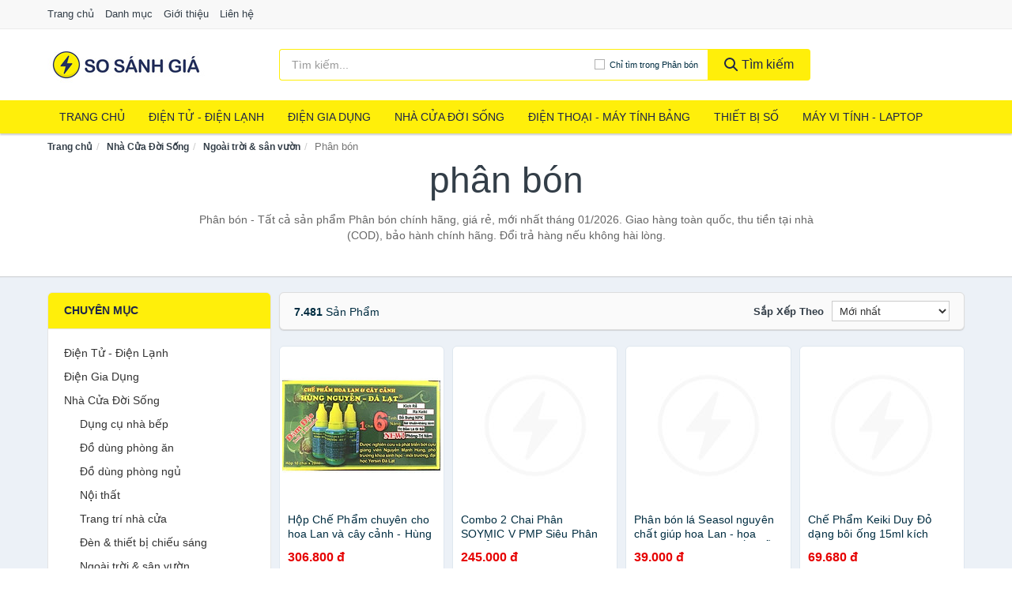

--- FILE ---
content_type: text/html; charset=UTF-8
request_url: https://sosanhgia.vn/phan-bon-23515/
body_size: 22010
content:
<!DOCTYPE html><html lang="vi"><head prefix="og: http://ogp.me/ns# fb: http://ogp.me/ns/fb# article: http://ogp.me/ns/article#"><meta charset="utf-8"><!--[if IE]><meta http-equiv='X-UA-Compatible' content='IE=edge,chrome=1'><![endif]--><meta name="viewport" content="width=device-width,minimum-scale=1,initial-scale=1"><title>Phân bón chính hãng, giá rẻ, mới nhất tháng 01/2026, Giao hàng, bảo hành toàn quốc | SoSanhGia.vn</title><meta name="description" content="Phân bón - Tất cả sản phẩm Phân bón chính hãng, giá rẻ, mới nhất tháng 01/2026. Giao hàng toàn quốc, thu tiền tại nhà (COD), bảo hành chính hãng. Đổi trả hàng nếu không hài lòng."><meta name="keywords" content="Phân bón chính hãng, giá rẻ, mới nhất tháng 01/2026. Giao hàng toàn quốc, thu tiền tại nhà (COD), bảo hành chính hãng. Đổi trả hàng nếu không hài lòng."><meta name="robots" content="noodp"/><meta itemprop="name" content="Phân bón chính hãng, giá rẻ, mới nhất tháng 01/2026, Giao hàng, bảo hành toàn quốc | SoSanhGia.vn"><meta itemprop="description" content="Phân bón - Tất cả sản phẩm Phân bón chính hãng, giá rẻ, mới nhất tháng 01/2026. Giao hàng toàn quốc, thu tiền tại nhà (COD), bảo hành chính hãng. Đổi trả hàng nếu không hài lòng."><meta itemprop="image" content="https://salt.tikicdn.com/cache/280x280/ts/product/c3/88/df/ecac6cf6905e805772b5c180620f86f3.png"><meta name="twitter:card" content="summary"><meta name="twitter:site" content="SoSanhGia.vn"><meta name="twitter:title" content="Phân bón chính hãng, giá rẻ, mới nhất tháng 01/2026, Giao hàng, bảo hành toàn quốc | SoSanhGia.vn"><meta name="twitter:description" content="Phân bón - Tất cả sản phẩm Phân bón chính hãng, giá rẻ, mới nhất tháng 01/2026. Giao hàng toàn quốc, thu tiền tại nhà (COD), bảo hành chính hãng. Đổi trả hàng nếu không hài lòng."><meta name="twitter:creator" content="@SoSanhGia.vn"><meta name="twitter:image" content="https://salt.tikicdn.com/cache/280x280/ts/product/c3/88/df/ecac6cf6905e805772b5c180620f86f3.png"><meta property="og:title" content="Phân bón chính hãng, giá rẻ, mới nhất tháng 01/2026, Giao hàng, bảo hành toàn quốc | SoSanhGia.vn" /><meta property="og:type" content="website" /><meta property="og:url" content="https://sosanhgia.vn/phan-bon-23515/" /><meta property="og:image" content="https://salt.tikicdn.com/cache/280x280/ts/product/c3/88/df/ecac6cf6905e805772b5c180620f86f3.png" /><meta property="og:description" content="Phân bón - Tất cả sản phẩm Phân bón chính hãng, giá rẻ, mới nhất tháng 01/2026. Giao hàng toàn quốc, thu tiền tại nhà (COD), bảo hành chính hãng. Đổi trả hàng nếu không hài lòng." /><meta property="og:locale" content="vi_VN" /><meta property="og:site_name" content="So Sánh Giá" /><meta property="fb:app_id" content=""/><link rel="canonical" href="https://sosanhgia.vn/phan-bon-23515/" /><link rel="apple-touch-icon" sizes="180x180" href="https://sosanhgia.vn/img/icons/apple-touch-icon.png"><link rel="icon" type="image/png" sizes="32x32" href="https://sosanhgia.vn/img/icons/favicon-32x32.png"><link rel="icon" type="image/png" sizes="16x16" href="https://sosanhgia.vn/img/icons/favicon-16x16.png"><link rel="manifest" href="https://sosanhgia.vn/webmanifest.json"><link rel="mask-icon" href="https://sosanhgia.vn/img/icons/safari-pinned-tab.svg" color="#1d244a"><link rel="shortcut icon" href="/favicon.ico"><meta name="apple-mobile-web-app-title" content="So Sánh Giá"><meta name="application-name" content="So Sánh Giá"><meta name="msapplication-TileColor" content="#1d244a"><meta name="msapplication-TileImage" content="https://sosanhgia.vn/img/icons/mstile-144x144.png"><meta name="msapplication-config" content="https://sosanhgia.vn/img/icons/browserconfig.xml"><meta name="theme-color" content="#1d244a"><style type="text/css">html{font-family:-apple-system,BlinkMacSystemFont,"Segoe UI",Roboto,"Helvetica Neue",Arial,"Noto Sans",sans-serif,"Apple Color Emoji","Segoe UI Emoji","Segoe UI Symbol","Noto Color Emoji";-webkit-text-size-adjust:100%;-ms-text-size-adjust:100%}body{margin:0}article,aside,details,figcaption,figure,footer,header,hgroup,main,menu,nav,section,summary{display:block}audio,canvas,progress,video{display:inline-block;vertical-align:baseline}audio:not([controls]){display:none;height:0}[hidden],template{display:none}a{background-color:transparent}a:active,a:hover{outline:0}abbr[title]{border-bottom:1px dotted}b,strong{font-weight:600}dfn{font-style:italic}h1{margin:.67em 0;font-size:2em}mark{color:#000;background:#ff0}small{font-size:80%}sub,sup{position:relative;font-size:75%;line-height:0;vertical-align:baseline}sup{top:-.5em}sub{bottom:-.25em}img{border:0}svg:not(:root){overflow:hidden}figure{margin:1em 40px}hr{height:0;-webkit-box-sizing:content-box;-moz-box-sizing:content-box;box-sizing:content-box}pre{overflow:auto}code,kbd,pre,samp{font-family:monospace,monospace;font-size:1em}button,input,optgroup,select,textarea{margin:0;font:inherit;color:inherit}button{overflow:visible}button,select{text-transform:none}button,html input[type=button],input[type=reset],input[type=submit]{-webkit-appearance:button;cursor:pointer}button[disabled],html input[disabled]{cursor:default}button::-moz-focus-inner,input::-moz-focus-inner{padding:0;border:0}input{line-height:normal}input[type=checkbox],input[type=radio]{-webkit-box-sizing:border-box;-moz-box-sizing:border-box;box-sizing:border-box;padding:0}input[type=number]::-webkit-inner-spin-button,input[type=number]::-webkit-outer-spin-button{height:auto}input[type=search]{-webkit-box-sizing:content-box;-moz-box-sizing:content-box;box-sizing:content-box;-webkit-appearance:textfield}input[type=search]::-webkit-search-cancel-button,input[type=search]::-webkit-search-decoration{-webkit-appearance:none}fieldset{padding:.35em .625em .75em;margin:0 2px;border:1px solid silver}legend{padding:0;border:0}textarea{overflow:auto}optgroup{font-weight:600}table{border-spacing:0;border-collapse:collapse}td,th{padding:0}</style><link href="https://sosanhgia.vn/css/s1.css" rel="stylesheet"><!--[if lt IE 9]><script src="https://oss.maxcdn.com/html5shiv/3.7.3/html5shiv.min.js"></script><script src="https://oss.maxcdn.com/respond/1.4.2/respond.min.js"></script><![endif]--><script async src="https://www.googletagmanager.com/gtag/js?id=G-72G2J7DYS8"></script><script>window.dataLayer = window.dataLayer || [];function gtag(){dataLayer.push(arguments);}gtag('js', new Date());gtag('config', 'G-72G2J7DYS8');</script><script src="https://cdn.onesignal.com/sdks/OneSignalSDK.js" async=""></script><script>var OneSignal = window.OneSignal || [];OneSignal.push(function() {OneSignal.init({appId: "453063ec-afeb-4da1-92e7-20e50e17bbe4"});});</script></head><body itemscope="" itemtype="http://schema.org/WebPage"><div id="header-top"><header itemscope="" itemtype="http://schema.org/WPHeader"><div id="top-header" class="hidden-xs"><div class="container"><div class="row"><div class="col-sm-12"><a href="https://sosanhgia.vn/" title="Trang chủ">Trang chủ</a> <a href="https://sosanhgia.vn/danh-muc/" title="Danh mục">Danh mục</a> <a href="https://sosanhgia.vn/p/gioi-thieu.html" title="Giới thiệu">Giới thiệu</a> <a href="https://sosanhgia.vn/p/lien-he.html" title="Liên hệ">Liên hệ</a></div></div></div></div><div id="main-header"><div class="container"><div class="row"><div class="col-xs-12 col-sm-4 col-md-3"><button type="button" class="visible-xs bnam-menu is-closed" data-toggle="offcanvas" aria-label="Menu"><span class="hamb-top"></span><span class="hamb-middle"></span><span class="hamb-bottom"></span></button><a href="https://sosanhgia.vn/" class="logo" itemprop="headline" title="SoSanhGia.vn"><img data-original="https://sosanhgia.vn/img/logo_header.jpg" class="lazy" alt="So Sánh Giá" src="[data-uri]" width="auto" height="auto"><noscript><img src="https://sosanhgia.vn/img/logo_header.jpg" alt="So Sánh Giá" srcset="https://sosanhgia.vn/img/logo_header@2x.jpg 2x"></noscript><span class="hidden" itemprop="description">So Sánh Giá</span></a></div><div id="header-search" class="hidden-xs col-sm-8 col-md-7"><form method="GET" action="https://sosanhgia.vn/" itemprop="potentialAction" itemscope="" itemtype="http://schema.org/SearchAction"><meta itemprop="target" content="https://sosanhgia.vn/?s={s}"><div class="input-group form"><input type="text" name="s" class="form-control" placeholder="Tìm kiếm..." aria-label="Tìm kiếm thương hiệu" value="" id="search-top"><span class="input-group-btn"><span class="btn search-category" data-cat='phan-bon-23515'>Chỉ tìm trong Phân bón</span><button class="btn btn-search-top" type="submit"><span class="s-icon"><span class="s-icon-circle"></span><span class="s-icon-rectangle"></span></span> Tìm kiếm</button></span></div></form></div></div></div></div></header></div><div id="search-mobi" class="container visible-xs"><div class="row"><div class="col-xs-12"><form method="GET" action="https://sosanhgia.vn/"><div class="input-group form"><input name="s" class="search-top form-control" placeholder="Tìm kiếm..." value="" type="text" aria-label="Tìm kiếm thương hiệu"><span class="input-group-btn"><button class="btn btn-danger btn-search-top" type="submit">Tìm kiếm</button></span></div></form></div></div></div><div id="header-nav"><div class="container"><nav id="main-nav" itemscope itemtype="http://schema.org/SiteNavigationElement" aria-label="Main navigation"><ul class="menu"><li><a href="https://sosanhgia.vn/" title="Trang chủ">Trang chủ</a></li><li class="dropdown"><a href="https://sosanhgia.vn/dien-tu-dien-lanh-4320/" title="Điện Tử - Điện Lạnh">Điện Tử - Điện Lạnh</a><ul class="dropdown-menu"><li><a href="https://sosanhgia.vn/tivi-5114/" title="Tivi">Tivi</a></li><li><a href="https://sosanhgia.vn/am-thanh-phu-kien-tivi-26667/" title="Âm thanh & Phụ kiện Tivi">Âm thanh & Phụ kiện Tivi</a></li><li><a href="https://sosanhgia.vn/may-giat-3961/" title="Máy giặt">Máy giặt</a></li><li><a href="https://sosanhgia.vn/may-say-quan-ao-3962/" title="Máy sấy quần áo">Máy sấy quần áo</a></li><li><a href="https://sosanhgia.vn/may-rua-chen-3963/" title="Máy rửa chén">Máy rửa chén</a></li><li><a href="https://sosanhgia.vn/may-lanh-may-dieu-hoa-3964/" title="Máy lạnh - Máy điều hòa">Máy lạnh - Máy điều hòa</a></li><li><a href="https://sosanhgia.vn/may-nuoc-nong-3965/" title="Máy nước nóng">Máy nước nóng</a></li><li><a href="https://sosanhgia.vn/tu-lanh-2427/" title="Tủ lạnh">Tủ lạnh</a></li><li><a href="https://sosanhgia.vn/tu-dong-tu-mat-3967/" title="Tủ đông - Tủ mát">Tủ đông - Tủ mát</a></li><li><a href="https://sosanhgia.vn/tu-uop-ruou-3968/" title="Tủ ướp rượu">Tủ ướp rượu</a></li><li><a href="https://sosanhgia.vn/phu-kien-dien-lanh-8173/" title="Phụ kiện điện lạnh">Phụ kiện điện lạnh</a></li></ul></li><li class="dropdown o-col"><a href="https://sosanhgia.vn/dien-gia-dung-1981/" title="Điện Gia Dụng">Điện Gia Dụng</a><ul class="dropdown-menu"><li><a href="https://sosanhgia.vn/do-dung-nha-bep-1983/" title="Đồ dùng nhà bếp">Đồ dùng nhà bếp</a></li><li><a href="https://sosanhgia.vn/thiet-bi-gia-dinh-2045/" title="Thiết bị gia đình">Thiết bị gia đình</a></li></ul></li><li class="dropdown"><a href="https://sosanhgia.vn/nha-cua-doi-song-1982/" title="Nhà Cửa Đời Sống">Nhà Cửa Đời Sống</a><ul class="dropdown-menu"><li><a href="https://sosanhgia.vn/nha-bep-2050/" title="Dụng cụ nhà bếp">Dụng cụ nhà bếp</a></li><li><a href="https://sosanhgia.vn/phong-an-2053/" title="Đồ dùng phòng ăn">Đồ dùng phòng ăn</a></li><li><a href="https://sosanhgia.vn/do-dung-phong-ngu-8412/" title="Đồ dùng phòng ngủ">Đồ dùng phòng ngủ</a></li><li><a href="https://sosanhgia.vn/noi-that-2249/" title="Nội thất">Nội thất</a></li><li><a href="https://sosanhgia.vn/trang-tri-nha-cua-2072/" title="Trang trí nhà cửa">Trang trí nhà cửa</a></li><li><a href="https://sosanhgia.vn/den-thiet-bi-chieu-sang-2114/" title="Đèn & thiết bị chiếu sáng">Đèn & thiết bị chiếu sáng</a></li><li><a href="https://sosanhgia.vn/ngoai-troi-san-vuon-2322/" title="Ngoài trời & sân vườn">Ngoài trời & sân vườn</a></li><li><a href="https://sosanhgia.vn/do-dung-va-thiet-bi-nha-tam-2065/" title="Đồ dùng và thiết bị nhà tắm">Đồ dùng và thiết bị nhà tắm</a></li><li><a href="https://sosanhgia.vn/sua-chua-nha-cua-2073/" title="Sửa chữa nhà cửa">Sửa chữa nhà cửa</a></li><li><a href="https://sosanhgia.vn/nhac-cu-10167/" title="Nhạc cụ">Nhạc cụ</a></li><li><a href="https://sosanhgia.vn/hoa-tuoi-va-cay-canh-18951/" title="Hoa tươi và cây cảnh">Hoa tươi và cây cảnh</a></li><li><a href="https://sosanhgia.vn/thiet-bi-dieu-khien-thong-minh-20591/" title="Thiết bị điều khiển thông minh">Thiết bị điều khiển thông minh</a></li><li><a href="https://sosanhgia.vn/dung-cu-diet-chuot-con-trung-23103/" title="Dụng cụ diệt chuột, côn trùng">Dụng cụ diệt chuột, côn trùng</a></li><li><a href="https://sosanhgia.vn/pin-va-dung-cu-sac-pin-23111/" title="Pin và dụng cụ sạc pin">Pin và dụng cụ sạc pin</a></li><li><a href="https://sosanhgia.vn/o-cam-dien-2120/" title="Ổ cắm điện">Ổ cắm điện</a></li><li><a href="https://sosanhgia.vn/dung-cu-ve-sinh-23117/" title="Dụng cụ vệ sinh">Dụng cụ vệ sinh</a></li><li><a href="https://sosanhgia.vn/phu-kien-giat-ui-23143/" title="Phụ kiện giặt ủi">Phụ kiện giặt ủi</a></li><li><a href="https://sosanhgia.vn/bao-ve-nha-cua-23145/" title="Bảo vệ nhà cửa">Bảo vệ nhà cửa</a></li><li><a href="https://sosanhgia.vn/do-tho-cung-23153/" title="Đồ thờ cúng">Đồ thờ cúng</a></li><li><a href="https://sosanhgia.vn/vat-pham-phong-thuy-5947/" title="Vật phẩm phong thủy">Vật phẩm phong thủy</a></li><li><a href="https://sosanhgia.vn/on-ap-bien-ap-11953/" title="Ổn áp, biến áp">Ổn áp, biến áp</a></li></ul></li><li class="dropdown o-col"><a href="https://sosanhgia.vn/dien-thoai-may-tinh-bang-1888/" title="Điện Thoại - Máy Tính Bảng">Điện Thoại - Máy Tính Bảng</a><ul class="dropdown-menu"><li><a href="https://sosanhgia.vn/dien-thoai-smartphone-1894/" title="Điện thoại Smartphone">Điện thoại Smartphone</a></li><li><a href="https://sosanhgia.vn/may-tinh-bang-1893/" title="Máy tính bảng">Máy tính bảng</a></li><li><a href="https://sosanhgia.vn/may-doc-sach-28955/" title="Máy đọc sách">Máy đọc sách</a></li><li><a href="https://sosanhgia.vn/dien-thoai-pho-thong-1895/" title="Điện thoại phổ thông">Điện thoại phổ thông</a></li><li><a href="https://sosanhgia.vn/dien-thoai-ban-8160/" title="Điện thoại bàn">Điện thoại bàn</a></li></ul></li><li class="dropdown o-col"><a href="https://sosanhgia.vn/thiet-bi-so-1914/" title="Thiết Bị Số">Thiết Bị Số</a><ul class="dropdown-menu"><li><a href="https://sosanhgia.vn/thiet-bi-am-thanh-va-phu-kien-8314/" title="Thiết Bị Âm Thanh và Phụ Kiện">Thiết Bị Âm Thanh và Phụ Kiện</a></li><li><a href="https://sosanhgia.vn/thiet-bi-choi-game-va-phu-kien-2766/" title="Thiết Bị Chơi Game và Phụ Kiện">Thiết Bị Chơi Game và Phụ Kiện</a></li><li><a href="https://sosanhgia.vn/thiet-bi-deo-thong-minh-va-phu-kien-8138/" title="Thiết Bị Đeo Thông Minh và Phụ Kiện">Thiết Bị Đeo Thông Minh và Phụ Kiện</a></li><li><a href="https://sosanhgia.vn/thiet-bi-thong-minh-va-linh-kien-dien-tu-28531/" title="Thiết Bị Thông Minh và Linh Kiện Điện Tử">Thiết Bị Thông Minh và Linh Kiện Điện Tử</a></li><li><a href="https://sosanhgia.vn/phu-kien-dien-thoai-va-may-tinh-bang-8313/" title="Phụ Kiện Điện Thoại và Máy Tính Bảng">Phụ Kiện Điện Thoại và Máy Tính Bảng</a></li><li><a href="https://sosanhgia.vn/phu-kien-may-tinh-va-laptop-28769/" title="Phụ kiện máy tính và Laptop">Phụ kiện máy tính và Laptop</a></li></ul></li><li class="dropdown o-col"><a href="https://sosanhgia.vn/may-vi-tinh-laptop-1945/" title="Máy Vi Tính - Laptop">Máy Vi Tính - Laptop</a><ul class="dropdown-menu"><li><a href="https://sosanhgia.vn/laptop-8194/" title="Laptop">Laptop</a></li><li><a href="https://sosanhgia.vn/thiet-bi-van-phong-thiet-bi-ngoai-vi-12983/" title="Thiết Bị Văn Phòng - Thiết Bị Ngoại Vi">Thiết Bị Văn Phòng - Thiết Bị Ngoại Vi</a></li><li><a href="https://sosanhgia.vn/thiet-bi-luu-tru-8159/" title="Thiết Bị Lưu Trữ">Thiết Bị Lưu Trữ</a></li><li><a href="https://sosanhgia.vn/thiet-bi-mang-2762/" title="Thiết Bị Mạng">Thiết Bị Mạng</a></li><li><a href="https://sosanhgia.vn/pc-may-tinh-bo-8192/" title="PC - Máy Tính Bộ">PC - Máy Tính Bộ</a></li><li><a href="https://sosanhgia.vn/linh-kien-may-tinh-phu-kien-may-tinh-8228/" title="Linh Kiện Máy Tính - Phụ Kiện Máy Tính">Linh Kiện Máy Tính - Phụ Kiện Máy Tính</a></li></ul></li><li class="dropdown o-col"><a href="https://sosanhgia.vn/may-anh-quay-phim-1900/" title="Máy Ảnh - Quay Phim">Máy Ảnh - Quay Phim</a><ul class="dropdown-menu"><li><a href="https://sosanhgia.vn/may-anh-28905/" title="Máy Ảnh">Máy Ảnh</a></li><li><a href="https://sosanhgia.vn/phu-kien-may-anh-may-quay-1917/" title="Phụ Kiện Máy Ảnh, Máy Quay">Phụ Kiện Máy Ảnh, Máy Quay</a></li><li><a href="https://sosanhgia.vn/balo-tui-dung-bao-da-1939/" title="Balo - Túi Đựng - Bao Da">Balo - Túi Đựng - Bao Da</a></li><li><a href="https://sosanhgia.vn/ong-kinh-ong-ngam-28893/" title="Ống Kính - Ống Ngắm">Ống Kính - Ống Ngắm</a></li><li><a href="https://sosanhgia.vn/ong-kinh-lens-2856/" title="Ống Kính (Lens)">Ống Kính (Lens)</a></li><li><a href="https://sosanhgia.vn/thiet-bi-anh-sang-28913/" title="Thiết Bị Ánh Sáng">Thiết Bị Ánh Sáng</a></li><li><a href="https://sosanhgia.vn/thiet-bi-quay-phim-28921/" title="Thiết Bị Quay Phim">Thiết Bị Quay Phim</a></li><li><a href="https://sosanhgia.vn/camera-giam-sat-4176/" title="Camera Giám Sát">Camera Giám Sát</a></li><li><a href="https://sosanhgia.vn/may-bay-camera-va-phu-kien-8146/" title="Máy Bay Camera và Phụ Kiện">Máy Bay Camera và Phụ Kiện</a></li><li><a href="https://sosanhgia.vn/camera-hanh-trinh-action-camera-va-phu-kien-28933/" title="Camera Hành Trình - Action Camera và Phụ Kiện">Camera Hành Trình - Action Camera và Phụ Kiện</a></li></ul></li><li class="dropdown o-col"><a href="https://sosanhgia.vn/me-va-be-2648/" title="Mẹ và Bé">Mẹ và Bé</a><ul class="dropdown-menu"><li><a href="https://sosanhgia.vn/ta-bim-cho-be-2650/" title="Tã, Bỉm">Tã, Bỉm</a></li><li><a href="https://sosanhgia.vn/dinh-duong-cho-be-8438/" title="Dinh dưỡng cho bé">Dinh dưỡng cho bé</a></li><li><a href="https://sosanhgia.vn/thuc-pham-an-dam-6667/" title="Thực phẩm ăn dặm">Thực phẩm ăn dặm</a></li><li><a href="https://sosanhgia.vn/dinh-duong-cho-me-10515/" title="Dinh dưỡng cho mẹ">Dinh dưỡng cho mẹ</a></li><li><a href="https://sosanhgia.vn/dinh-duong-cho-nguoi-lon-10517/" title="Dinh dưỡng cho người lớn">Dinh dưỡng cho người lớn</a></li><li><a href="https://sosanhgia.vn/do-dung-cho-be-11700/" title="Đồ dùng cho bé">Đồ dùng cho bé</a></li><li><a href="https://sosanhgia.vn/thoi-trang-cho-me-va-be-11702/" title="Thời Trang Cho Mẹ Và Bé">Thời Trang Cho Mẹ Và Bé</a></li><li><a href="https://sosanhgia.vn/do-choi-5349/" title="Đồ chơi">Đồ chơi</a></li><li><a href="https://sosanhgia.vn/cham-soc-me-mang-thai-sau-sinh-2739/" title="Chăm sóc mẹ mang thai, sau sinh">Chăm sóc mẹ mang thai, sau sinh</a></li><li><a href="https://sosanhgia.vn/chuan-bi-mang-thai-10669/" title="Chuẩn bị mang thai">Chuẩn bị mang thai</a></li></ul></li><li class="dropdown"><a href="https://sosanhgia.vn/the-thao-da-ngoai-2074/" title="Thể Thao - Dã Ngoại">Thể Thao - Dã Ngoại</a><ul class="dropdown-menu"><li><a href="https://sosanhgia.vn/cac-mon-the-thao-choi-vot-8510/" title="Các môn thể thao chơi vợt">Các môn thể thao chơi vợt</a></li><li><a href="https://sosanhgia.vn/the-thao-dong-doi-4326/" title="Các môn thể thao đồng đội">Các môn thể thao đồng đội</a></li><li><a href="https://sosanhgia.vn/cac-mon-the-thao-doi-khang-23219/" title="Các môn thể thao đối kháng">Các môn thể thao đối kháng</a></li><li><a href="https://sosanhgia.vn/cac-mon-the-thao-khac-24101/" title="Các môn thể thao khác">Các môn thể thao khác</a></li><li><a href="https://sosanhgia.vn/dung-cu-thiet-bi-tap-the-thao-24227/" title="Dụng cụ - thiết bị tập thể thao">Dụng cụ - thiết bị tập thể thao</a></li><li><a href="https://sosanhgia.vn/giay-the-thao-nam-6925/" title="Giày thể thao nam">Giày thể thao nam</a></li><li><a href="https://sosanhgia.vn/trang-phuc-the-thao-nam-6239/" title="Trang phục thể thao nam">Trang phục thể thao nam</a></li><li><a href="https://sosanhgia.vn/giay-the-thao-nu-6926/" title="Giày thể thao nữ">Giày thể thao nữ</a></li><li><a href="https://sosanhgia.vn/trang-phuc-the-thao-nu-6240/" title="Trang phục thể thao nữ">Trang phục thể thao nữ</a></li><li><a href="https://sosanhgia.vn/dung-cu-leo-nui-24357/" title="Dụng cụ leo núi">Dụng cụ leo núi</a></li><li><a href="https://sosanhgia.vn/do-dung-da-ngoai-8527/" title="Đồ dùng dã ngoại">Đồ dùng dã ngoại</a></li><li><a href="https://sosanhgia.vn/dung-cu-cau-ca-24393/" title="Dụng cụ câu cá">Dụng cụ câu cá</a></li><li><a href="https://sosanhgia.vn/phu-kien-the-thao-24405/" title="Phụ kiện thể thao">Phụ kiện thể thao</a></li><li><a href="https://sosanhgia.vn/the-thao-duoi-nuoc-8512/" title="Thể thao dưới nước">Thể thao dưới nước</a></li><li><a href="https://sosanhgia.vn/thuc-pham-bo-sung-nang-luong-10902/" title="Thực phẩm bổ sung năng lượng">Thực phẩm bổ sung năng lượng</a></li></ul></li><li class="dropdown o-col"><a href="https://sosanhgia.vn/o-to-xe-may-xe-dap-8693/" title="Ô Tô - Xe Máy - Xe Đạp">Ô Tô - Xe Máy - Xe Đạp</a><ul class="dropdown-menu"><li><a href="https://sosanhgia.vn/xe-may-8696/" title="Xe máy">Xe máy</a></li><li><a href="https://sosanhgia.vn/xe-dien-6169/" title="Xe điện">Xe điện</a></li><li><a href="https://sosanhgia.vn/xe-dap-8530/" title="Xe đạp">Xe đạp</a></li><li><a href="https://sosanhgia.vn/xe-scooter-8534/" title="Xe Scooter">Xe Scooter</a></li><li><a href="https://sosanhgia.vn/phu-kien-cham-soc-xe-24931/" title="Phụ kiện - Chăm sóc xe">Phụ kiện - Chăm sóc xe</a></li><li><a href="https://sosanhgia.vn/dich-vu-lap-dat-17307/" title="Dịch vụ, lắp đặt">Dịch vụ, lắp đặt</a></li></ul></li><li class="dropdown o-col"><a href="https://sosanhgia.vn/sach-8421/" title="Sách">Sách</a><ul class="dropdown-menu"><li><a href="https://sosanhgia.vn/sach-tieng-anh-419/" title="English Books">English Books</a></li><li><a href="https://sosanhgia.vn/sach-truyen-tieng-viet-415/" title="Sách tiếng Việt">Sách tiếng Việt</a></li><li><a href="https://sosanhgia.vn/van-phong-pham-qua-luu-niem-7840/" title="Văn phòng phẩm">Văn phòng phẩm</a></li><li><a href="https://sosanhgia.vn/qua-luu-niem-18427/" title="Quà lưu niệm">Quà lưu niệm</a></li></ul></li><li class="dropdown"><a href="https://sosanhgia.vn/lam-dep-suc-khoe-1619/" title="Làm Đẹp - Sức Khỏe">Làm Đẹp - Sức Khỏe</a><ul class="dropdown-menu"><li><a href="https://sosanhgia.vn/cham-soc-da-mat-1681/" title="Chăm sóc da mặt">Chăm sóc da mặt</a></li><li><a href="https://sosanhgia.vn/trang-diem-1683/" title="Trang điểm">Trang điểm</a></li><li><a href="https://sosanhgia.vn/cham-soc-ca-nhan-1693/" title="Chăm sóc cá nhân">Chăm sóc cá nhân</a></li><li><a href="https://sosanhgia.vn/cham-soc-co-the-1691/" title="Chăm sóc cơ thể">Chăm sóc cơ thể</a></li><li><a href="https://sosanhgia.vn/duoc-my-pham-5973/" title="Dược mỹ phẩm">Dược mỹ phẩm</a></li><li><a href="https://sosanhgia.vn/san-pham-thien-nhien-handmade-5972/" title="Sản phẩm thiên nhiên">Sản phẩm thiên nhiên</a></li><li><a href="https://sosanhgia.vn/cham-soc-toc-da-dau-1690/" title="Chăm sóc tóc và da đầu">Chăm sóc tóc và da đầu</a></li><li><a href="https://sosanhgia.vn/nuoc-hoa-1694/" title="Nước hoa">Nước hoa</a></li><li><a href="https://sosanhgia.vn/thiet-bi-lam-dep-2405/" title="Thiết bị làm đẹp">Thiết bị làm đẹp</a></li><li><a href="https://sosanhgia.vn/thiet-bi-cham-soc-suc-khoe-2406/" title="Thiết bị chăm sóc sức khỏe">Thiết bị chăm sóc sức khỏe</a></li><li><a href="https://sosanhgia.vn/ho-tro-tinh-duc-8241/" title="Hỗ trợ tình dục">Hỗ trợ tình dục</a></li><li><a href="https://sosanhgia.vn/bo-san-pham-lam-dep-8260/" title="Bộ sản phẩm làm đẹp">Bộ sản phẩm làm đẹp</a></li><li><a href="https://sosanhgia.vn/tinh-dau-spa-11447/" title="Tinh dầu spa">Tinh dầu spa</a></li></ul></li><li class="dropdown"><a href="https://sosanhgia.vn/bach-hoa-4483/" title="Bách Hóa">Bách Hóa</a><ul class="dropdown-menu"><li><a href="https://sosanhgia.vn/cham-soc-nha-cua-15177/" title="Chăm sóc nhà cửa">Chăm sóc nhà cửa</a></li><li><a href="https://sosanhgia.vn/banh-keo-4520/" title="Bánh kẹo">Bánh kẹo</a></li><li><a href="https://sosanhgia.vn/thuc-pham-15173/" title="Thực phẩm">Thực phẩm</a></li><li><a href="https://sosanhgia.vn/do-uong-giai-khat-24123/" title="Đồ uống - Giải khát">Đồ uống - Giải khát</a></li><li><a href="https://sosanhgia.vn/gia-vi-4521/" title="Gia vị">Gia vị</a></li><li><a href="https://sosanhgia.vn/thu-cung-5550/" title="Chăm sóc thú cưng">Chăm sóc thú cưng</a></li><li><a href="https://sosanhgia.vn/bo-qua-tang-11446/" title="Bộ quà tặng">Bộ quà tặng</a></li><li><a href="https://sosanhgia.vn/do-uong-pha-che-23097/" title="Đồ uống - Pha chế">Đồ uống - Pha chế</a></li><li><a href="https://sosanhgia.vn/thuc-pham-chay-5578/" title="Thực phẩm chay">Thực phẩm chay</a></li><li><a href="https://sosanhgia.vn/thuc-pham-bo-duong-8339/" title="Thực phẩm bổ dưỡng">Thực phẩm bổ dưỡng</a></li><li><a href="https://sosanhgia.vn/thuc-pham-bao-ve-suc-khoe-11350/" title="Thực phẩm bảo vệ sức khỏe">Thực phẩm bảo vệ sức khỏe</a></li><li><a href="https://sosanhgia.vn/thuc-pham-cao-cap-11445/" title="Thực phẩm cao cấp">Thực phẩm cao cấp</a></li><li><a href="https://sosanhgia.vn/thuc-pham-huu-co-11759/" title="Thực phẩm hữu cơ">Thực phẩm hữu cơ</a></li></ul></li><li class="dropdown"><a href="https://sosanhgia.vn/thoi-trang-nam-1014/" title="Thời trang Nam">Thời trang Nam</a><ul class="dropdown-menu"><li><a href="https://sosanhgia.vn/ao-thun-nam-1016/" title="Áo thun nam">Áo thun nam</a></li><li><a href="https://sosanhgia.vn/ao-so-mi-nam-1017/" title="Áo sơ mi nam">Áo sơ mi nam</a></li><li><a href="https://sosanhgia.vn/ao-vest-ao-khoac-nam-1024/" title="Áo vest - Áo khoác nam">Áo vest - Áo khoác nam</a></li><li><a href="https://sosanhgia.vn/ao-hoodie-nam-10481/" title="Áo hoodie nam">Áo hoodie nam</a></li><li><a href="https://sosanhgia.vn/ao-ni-ao-len-nam-4645/" title="Áo nỉ - Áo len nam">Áo nỉ - Áo len nam</a></li><li><a href="https://sosanhgia.vn/quan-nam-27661/" title="Quần nam">Quần nam</a></li><li><a href="https://sosanhgia.vn/do-ngu-do-mac-nha-nam-27669/" title="Đồ ngủ, đồ mặc nhà nam">Đồ ngủ, đồ mặc nhà nam</a></li><li><a href="https://sosanhgia.vn/do-doi-do-gia-dinh-nam-49615/" title="Đồ đôi - Đồ gia đình nam">Đồ đôi - Đồ gia đình nam</a></li><li><a href="https://sosanhgia.vn/do-lot-nam-27647/" title="Đồ lót nam">Đồ lót nam</a></li><li><a href="https://sosanhgia.vn/quan-ao-nam-kich-co-lon-49623/" title="Quần áo nam kích cỡ lớn">Quần áo nam kích cỡ lớn</a></li><li><a href="https://sosanhgia.vn/quan-ao-nam-trung-nien-49631/" title="Quần áo nam trung niên">Quần áo nam trung niên</a></li><li><a href="https://sosanhgia.vn/do-boi-do-di-bien-nam-16103/" title="Đồ bơi - Đồ đi biển nam">Đồ bơi - Đồ đi biển nam</a></li></ul></li><li class="dropdown o-col"><a href="https://sosanhgia.vn/thoi-trang-nu-1030/" title="Thời trang Nữ">Thời trang Nữ</a><ul class="dropdown-menu"><li><a href="https://sosanhgia.vn/ao-nu-1797/" title="Áo nữ">Áo nữ</a></li><li><a href="https://sosanhgia.vn/dam-vay-lien-1040/" title="Đầm nữ">Đầm nữ</a></li><li><a href="https://sosanhgia.vn/chan-vay-nu-5503/" title="Chân váy">Chân váy</a></li><li><a href="https://sosanhgia.vn/quan-nu-27699/" title="Quần nữ">Quần nữ</a></li><li><a href="https://sosanhgia.vn/ao-khoac-nu-1035/" title="Áo khoác nữ">Áo khoác nữ</a></li><li><a href="https://sosanhgia.vn/ao-lien-quan-bo-trang-phuc-1801/" title="Áo liền quần - Bộ trang phục">Áo liền quần - Bộ trang phục</a></li><li><a href="https://sosanhgia.vn/thoi-trang-bau-va-sau-sinh-49471/" title="Thời trang bầu và sau sinh">Thời trang bầu và sau sinh</a></li><li><a href="https://sosanhgia.vn/thoi-trang-trung-nien-49483/" title="Thời trang trung niên">Thời trang trung niên</a></li><li><a href="https://sosanhgia.vn/do-ngu-do-mac-nha-nu-1607/" title="Đồ ngủ - Đồ mặc nhà nữ">Đồ ngủ - Đồ mặc nhà nữ</a></li><li><a href="https://sosanhgia.vn/trang-phuc-boi-nu-6278/" title="Trang phục bơi nữ">Trang phục bơi nữ</a></li></ul></li><li class="dropdown o-col"><a href="https://sosanhgia.vn/tui-thoi-trang-nam-27715/" title="Túi thời trang Nam">Túi thời trang Nam</a><ul class="dropdown-menu"><li><a href="https://sosanhgia.vn/tui-xach-cong-so-nam-5436/" title="Túi xách công sở nam">Túi xách công sở nam</a></li><li><a href="https://sosanhgia.vn/phu-kien-nam-tui-xach-1057/" title="Túi đeo chéo nam">Túi đeo chéo nam</a></li><li><a href="https://sosanhgia.vn/tui-bao-tu-tui-deo-bung-49749/" title="Túi bao tử, túi đeo bụng">Túi bao tử, túi đeo bụng</a></li><li><a href="https://sosanhgia.vn/vi-nam-1058/" title="Ví nam">Ví nam</a></li></ul></li><li class="dropdown o-col"><a href="https://sosanhgia.vn/tui-thoi-trang-nu-1075/" title="Túi thời trang Nữ">Túi thời trang Nữ</a><ul class="dropdown-menu"><li><a href="https://sosanhgia.vn/tui-deo-vai-nu-4658/" title="Túi tote nữ">Túi tote nữ</a></li><li><a href="https://sosanhgia.vn/tui-deo-cheo-tui-deo-vai-nu-4657/" title="Túi đeo chéo, túi đeo vai nữ">Túi đeo chéo, túi đeo vai nữ</a></li><li><a href="https://sosanhgia.vn/tui-cam-tay-nu-4659/" title="Túi xách tay nữ">Túi xách tay nữ</a></li><li><a href="https://sosanhgia.vn/vi-bop-nu-4660/" title="Ví nữ">Ví nữ</a></li><li><a href="https://sosanhgia.vn/phu-kien-tui-8451/" title="Phụ kiện túi">Phụ kiện túi</a></li></ul></li><li class="dropdown o-col"><a href="https://sosanhgia.vn/giay-dep-nam-1785/" title="Giày - Dép Nam">Giày - Dép Nam</a><ul class="dropdown-menu"><li><a href="https://sosanhgia.vn/giay-the-thao-nam-27671/" title="Giày thể thao nam">Giày thể thao nam</a></li><li><a href="https://sosanhgia.vn/giay-luoi-nam-5439/" title="Giày lười nam">Giày lười nam</a></li><li><a href="https://sosanhgia.vn/giay-tay-cong-so-1680/" title="Giày tây nam">Giày tây nam</a></li><li><a href="https://sosanhgia.vn/giay-sandals-nam-5440/" title="Giày sandals nam">Giày sandals nam</a></li><li><a href="https://sosanhgia.vn/dep-nam-5441/" title="Dép nam">Dép nam</a></li><li><a href="https://sosanhgia.vn/giay-boots-nam-8436/" title="Giày boots nam">Giày boots nam</a></li><li><a href="https://sosanhgia.vn/phu-kien-giay-nam-8437/" title="Phụ kiện giày nam">Phụ kiện giày nam</a></li></ul></li><li class="dropdown o-col"><a href="https://sosanhgia.vn/giay-dep-nu-1802/" title="Giày - Dép Nữ">Giày - Dép Nữ</a><ul class="dropdown-menu"><li><a href="https://sosanhgia.vn/giay-cao-got-8454/" title="Giày cao gót">Giày cao gót</a></li><li><a href="https://sosanhgia.vn/giay-the-thao-nu-27703/" title="Giày thể thao nữ">Giày thể thao nữ</a></li><li><a href="https://sosanhgia.vn/giay-sandals-nu-4649/" title="Giày sandals nữ">Giày sandals nữ</a></li><li><a href="https://sosanhgia.vn/giay-bup-be-1291/" title="Giày búp bê">Giày búp bê</a></li><li><a href="https://sosanhgia.vn/giay-de-xuong-nu-1107/" title="Giày Đế xuồng nữ">Giày Đế xuồng nữ</a></li><li><a href="https://sosanhgia.vn/giay-boots-nu-1080/" title="Giày boots nữ">Giày boots nữ</a></li><li><a href="https://sosanhgia.vn/dep-guoc-nu-1083/" title="Dép - Guốc nữ">Dép - Guốc nữ</a></li><li><a href="https://sosanhgia.vn/giay-luoi-nu-4650/" title="Giày lười nữ">Giày lười nữ</a></li><li><a href="https://sosanhgia.vn/phu-kien-giay-8456/" title="Phụ kiện giày">Phụ kiện giày</a></li></ul></li><li class="dropdown o-col"><a href="https://sosanhgia.vn/balo-va-vali-6099/" title="Balo và Vali">Balo và Vali</a><ul class="dropdown-menu"><li><a href="https://sosanhgia.vn/balo-27707/" title="Balo">Balo</a></li><li><a href="https://sosanhgia.vn/balo-cap-tui-chong-soc-laptop-27711/" title="Balo, cặp, túi chống sốc laptop">Balo, cặp, túi chống sốc laptop</a></li><li><a href="https://sosanhgia.vn/tui-du-lich-va-phu-kien-8486/" title="Túi du lịch và phụ kiện">Túi du lịch và phụ kiện</a></li><li><a href="https://sosanhgia.vn/vali-phu-kien-vali-6625/" title="Vali, phụ kiện vali">Vali, phụ kiện vali</a></li></ul></li><li class="dropdown o-col"><a href="https://sosanhgia.vn/dong-ho-va-trang-suc-8470/" title="Đồng hồ và Trang sức">Đồng hồ và Trang sức</a><ul class="dropdown-menu"><li><a href="https://sosanhgia.vn/dong-ho-nam-1877/" title="Đồng hồ nam">Đồng hồ nam</a></li><li><a href="https://sosanhgia.vn/dong-ho-nu-1076/" title="Đồng hồ nữ">Đồng hồ nữ</a></li><li><a href="https://sosanhgia.vn/dong-ho-tre-em-11474/" title="Đồng hồ trẻ em">Đồng hồ trẻ em</a></li><li><a href="https://sosanhgia.vn/phu-kien-dong-ho-27641/" title="Phụ kiện đồng hồ">Phụ kiện đồng hồ</a></li><li><a href="https://sosanhgia.vn/trang-suc-8473/" title="Trang sức">Trang sức</a></li></ul></li><li class="dropdown o-col"><a href="https://sosanhgia.vn/phu-kien-thoi-trang-27597/" title="Phụ kiện thời trang">Phụ kiện thời trang</a><ul class="dropdown-menu"><li><a href="https://sosanhgia.vn/mat-kinh-8469/" title="Mắt kính">Mắt kính</a></li><li><a href="https://sosanhgia.vn/phu-kien-thoi-trang-nu-1074/" title="Phụ kiện thời trang nữ">Phụ kiện thời trang nữ</a></li><li><a href="https://sosanhgia.vn/phu-kien-thoi-trang-nam-27649/" title="Phụ kiện thời trang nam">Phụ kiện thời trang nam</a></li></ul></li></ul></nav></div></div><div class="overlay"></div><script type="application/ld+json">{"@context":"http://schema.org","@type":"BreadcrumbList","itemListElement":[{"@type":"ListItem","position":1,"item":{"@id":"https://sosanhgia.vn/","name":"So Sánh Giá"}},{"@type":"ListItem","position":2,"item":{"@id":"https://sosanhgia.vn/nha-cua-doi-song-1883/","name":"Nhà Cửa Đời Sống"}},{"@type":"ListItem","position":3,"item":{"@id":"https://sosanhgia.vn/ngoai-troi-san-vuon-2223/","name":"Ngoài trời & sân vườn"}},{"@type":"ListItem","position":4,"item":{"@id":"https://sosanhgia.vn/phan-bon-23515/","name":"Phân bón"}}]}</script><div id="breadcrumb"><div class="container"><ol class="breadcrumb"><li><a href="https://sosanhgia.vn/" title="Trang chủ So Sánh Giá">Trang chủ</a></li><li><a href="https://sosanhgia.vn/nha-cua-doi-song-1883/" title="Nhà Cửa Đời Sống">Nhà Cửa Đời Sống</a></li><li><a href="https://sosanhgia.vn/ngoai-troi-san-vuon-2223/" title="Ngoài trời & sân vườn">Ngoài trời & sân vườn</a></li><li class="active hidden-xs">Phân bón</li></ol></div></div><main><div id="main_head" class="box-shadow"><div class="container"><div class="row text-center"><h1 class="page-title">Phân bón</h1><div class="page-desc col-xs-12 col-xs-offset-0 col-sm-10 col-sm-offset-1 col-md-8 col-md-offset-2">Phân bón - Tất cả sản phẩm Phân bón chính hãng, giá rẻ, mới nhất tháng 01/2026. Giao hàng toàn quốc, thu tiền tại nhà (COD), bảo hành chính hãng. Đổi trả hàng nếu không hài lòng.</div></div></div></div><div id="main" class="container"><div class="row"><div id="bn_l" class="hidden-xs col-sm-3"><aside class="sidebar sidebar-left"><div class="widget widget-product-cat"><h2 class="widget-title">Chuyên mục</h2><div class="widget-content"><ul><li><a href="https://sosanhgia.vn/dien-tu-dien-lanh-4320/" title="Điện Tử - Điện Lạnh">Điện Tử - Điện Lạnh</a></li><li><a href="https://sosanhgia.vn/dien-gia-dung-1981/" title="Điện Gia Dụng">Điện Gia Dụng</a></li><li><a href="https://sosanhgia.vn/nha-cua-doi-song-1982/" title="Nhà Cửa Đời Sống">Nhà Cửa Đời Sống</a><ul><li><a href="https://sosanhgia.vn/nha-bep-2050/" title="Dụng cụ nhà bếp">Dụng cụ nhà bếp</a></li><li><a href="https://sosanhgia.vn/phong-an-2053/" title="Đồ dùng phòng ăn">Đồ dùng phòng ăn</a></li><li><a href="https://sosanhgia.vn/do-dung-phong-ngu-8412/" title="Đồ dùng phòng ngủ">Đồ dùng phòng ngủ</a></li><li><a href="https://sosanhgia.vn/noi-that-2249/" title="Nội thất">Nội thất</a></li><li><a href="https://sosanhgia.vn/trang-tri-nha-cua-2072/" title="Trang trí nhà cửa">Trang trí nhà cửa</a></li><li><a href="https://sosanhgia.vn/den-thiet-bi-chieu-sang-2114/" title="Đèn & thiết bị chiếu sáng">Đèn & thiết bị chiếu sáng</a></li><li><a href="https://sosanhgia.vn/ngoai-troi-san-vuon-2322/" title="Ngoài trời & sân vườn">Ngoài trời & sân vườn</a><ul><li><a href="https://sosanhgia.vn/ao-mua-o-du-va-phu-kien-6094/" title="Áo mưa, ô dù và phụ kiện">Áo mưa, ô dù và phụ kiện</a></li><li><a href="https://sosanhgia.vn/chau-trong-cay-23513/" title="Chậu trồng cây">Chậu trồng cây</a></li><li><a href="https://sosanhgia.vn/phan-bon-23515/" class="active" title="Phân bón">Phân bón</a><ul></ul></li><li><a href="https://sosanhgia.vn/dung-cu-lam-vuon-3978/" title="Dụng cụ làm vườn">Dụng cụ làm vườn</a></li><li><a href="https://sosanhgia.vn/binh-tuoi-nuoc-23517/" title="Bình tưới nước">Bình tưới nước</a></li><li><a href="https://sosanhgia.vn/may-cat-co-13087/" title="Máy cắt cỏ">Máy cắt cỏ</a></li><li><a href="https://sosanhgia.vn/voi-nuoc-va-phu-kien-tuoi-cay-3977/" title="Vòi nước và phụ kiện tưới cây">Vòi nước và phụ kiện tưới cây</a></li><li><a href="https://sosanhgia.vn/may-xit-rua-va-phu-kien-8415/" title="Máy xịt rửa và phụ kiện">Máy xịt rửa và phụ kiện</a></li><li><a href="https://sosanhgia.vn/bo-hen-gio-tuoi-cay-27275/" title="Bộ hẹn giờ tưới cây">Bộ hẹn giờ tưới cây</a></li><li><a href="https://sosanhgia.vn/may-bom-11957/" title="Máy bơm">Máy bơm</a></li><li><a href="https://sosanhgia.vn/hat-giong-5549/" title="Hạt giống">Hạt giống</a></li><li><a href="https://sosanhgia.vn/noi-that-ngoai-troi-8416/" title="Nội thất ngoài trời">Nội thất ngoài trời</a></li><li><a href="https://sosanhgia.vn/do-trang-tri-ngoai-troi-8417/" title="Đồ trang trí ngoài trời">Đồ trang trí ngoài trời</a></li><li><a href="https://sosanhgia.vn/tam-trai-da-nang-23519/" title="Tấm trải đa năng">Tấm trải đa năng</a></li><li><a href="https://sosanhgia.vn/ngoai-that-san-vuon-23521/" title="Ngoại thất sân vườn">Ngoại thất sân vườn</a></li><li><a href="https://sosanhgia.vn/be-boi-ngoai-troi-23533/" title="Bể bơi ngoài trời">Bể bơi ngoài trời</a></li><li><a href="https://sosanhgia.vn/ke-trang-tri-cay-23539/" title="Kệ trang trí cây">Kệ trang trí cây</a></li><li><a href="https://sosanhgia.vn/mai-hien-23541/" title="Mái hiên">Mái hiên</a></li><li><a href="https://sosanhgia.vn/luoi-che-nang-23543/" title="Lưới che nắng">Lưới che nắng</a></li><li><a href="https://sosanhgia.vn/dung-cu-ngoai-troi-khac-23545/" title="Dụng cụ ngoài trời khác">Dụng cụ ngoài trời khác</a></li></ul></li><li><a href="https://sosanhgia.vn/do-dung-va-thiet-bi-nha-tam-2065/" title="Đồ dùng và thiết bị nhà tắm">Đồ dùng và thiết bị nhà tắm</a></li><li><a href="https://sosanhgia.vn/sua-chua-nha-cua-2073/" title="Sửa chữa nhà cửa">Sửa chữa nhà cửa</a></li><li><a href="https://sosanhgia.vn/nhac-cu-10167/" title="Nhạc cụ">Nhạc cụ</a></li><li><a href="https://sosanhgia.vn/hoa-tuoi-va-cay-canh-18951/" title="Hoa tươi và cây cảnh">Hoa tươi và cây cảnh</a></li><li><a href="https://sosanhgia.vn/thiet-bi-dieu-khien-thong-minh-20591/" title="Thiết bị điều khiển thông minh">Thiết bị điều khiển thông minh</a></li><li><a href="https://sosanhgia.vn/dung-cu-diet-chuot-con-trung-23103/" title="Dụng cụ diệt chuột, côn trùng">Dụng cụ diệt chuột, côn trùng</a></li><li><a href="https://sosanhgia.vn/pin-va-dung-cu-sac-pin-23111/" title="Pin và dụng cụ sạc pin">Pin và dụng cụ sạc pin</a></li><li><a href="https://sosanhgia.vn/o-cam-dien-2120/" title="Ổ cắm điện">Ổ cắm điện</a></li><li><a href="https://sosanhgia.vn/dung-cu-ve-sinh-23117/" title="Dụng cụ vệ sinh">Dụng cụ vệ sinh</a></li><li><a href="https://sosanhgia.vn/phu-kien-giat-ui-23143/" title="Phụ kiện giặt ủi">Phụ kiện giặt ủi</a></li><li><a href="https://sosanhgia.vn/bao-ve-nha-cua-23145/" title="Bảo vệ nhà cửa">Bảo vệ nhà cửa</a></li><li><a href="https://sosanhgia.vn/do-tho-cung-23153/" title="Đồ thờ cúng">Đồ thờ cúng</a></li><li><a href="https://sosanhgia.vn/vat-pham-phong-thuy-5947/" title="Vật phẩm phong thủy">Vật phẩm phong thủy</a></li><li><a href="https://sosanhgia.vn/on-ap-bien-ap-11953/" title="Ổn áp, biến áp">Ổn áp, biến áp</a></li></ul></li><li><a href="https://sosanhgia.vn/dien-thoai-may-tinh-bang-1888/" title="Điện Thoại - Máy Tính Bảng">Điện Thoại - Máy Tính Bảng</a></li><li><a href="https://sosanhgia.vn/thiet-bi-so-1914/" title="Thiết Bị Số">Thiết Bị Số</a></li><li><a href="https://sosanhgia.vn/may-vi-tinh-laptop-1945/" title="Máy Vi Tính - Laptop">Máy Vi Tính - Laptop</a></li><li><a href="https://sosanhgia.vn/may-anh-quay-phim-1900/" title="Máy Ảnh - Quay Phim">Máy Ảnh - Quay Phim</a></li><li><a href="https://sosanhgia.vn/me-va-be-2648/" title="Mẹ và Bé">Mẹ và Bé</a></li><li><a href="https://sosanhgia.vn/the-thao-da-ngoai-2074/" title="Thể Thao - Dã Ngoại">Thể Thao - Dã Ngoại</a></li><li><a href="https://sosanhgia.vn/o-to-xe-may-xe-dap-8693/" title="Ô Tô - Xe Máy - Xe Đạp">Ô Tô - Xe Máy - Xe Đạp</a></li><li><a href="https://sosanhgia.vn/sach-8421/" title="Sách">Sách</a></li><li><a href="https://sosanhgia.vn/lam-dep-suc-khoe-1619/" title="Làm Đẹp - Sức Khỏe">Làm Đẹp - Sức Khỏe</a></li><li><a href="https://sosanhgia.vn/bach-hoa-4483/" title="Bách Hóa">Bách Hóa</a></li><li><a href="https://sosanhgia.vn/thoi-trang-nam-1014/" title="Thời trang Nam">Thời trang Nam</a></li><li><a href="https://sosanhgia.vn/thoi-trang-nu-1030/" title="Thời trang Nữ">Thời trang Nữ</a></li><li><a href="https://sosanhgia.vn/tui-thoi-trang-nam-27715/" title="Túi thời trang Nam">Túi thời trang Nam</a></li><li><a href="https://sosanhgia.vn/tui-thoi-trang-nu-1075/" title="Túi thời trang Nữ">Túi thời trang Nữ</a></li><li><a href="https://sosanhgia.vn/giay-dep-nam-1785/" title="Giày - Dép Nam">Giày - Dép Nam</a></li><li><a href="https://sosanhgia.vn/giay-dep-nu-1802/" title="Giày - Dép Nữ">Giày - Dép Nữ</a></li><li><a href="https://sosanhgia.vn/balo-va-vali-6099/" title="Balo và Vali">Balo và Vali</a></li><li><a href="https://sosanhgia.vn/dong-ho-va-trang-suc-8470/" title="Đồng hồ và Trang sức">Đồng hồ và Trang sức</a></li><li><a href="https://sosanhgia.vn/phu-kien-thoi-trang-27597/" title="Phụ kiện thời trang">Phụ kiện thời trang</a></li></ul></div></div><div class="widget widget-product-brand"><h2 class="widget-title">Thương hiệu</h2><div class="widget-content"><div id="widget_search_brand"><input type="text" class="form-control" aria-label="Tìm Thương hiệu"></div><ul id="widget_brands"><li><a href="?thuong-hieu=greenhome" title="Phân bón thương hiệu Greenhome"><span></span>Greenhome</a></li><li><a href="?thuong-hieu=lavamix" title="Phân bón thương hiệu Lavamix"><span></span>Lavamix</a></li><li><a href="?thuong-hieu=pmp" title="Phân bón thương hiệu PMP"><span></span>PMP</a></li><li><a href="?thuong-hieu=docneem" title="Phân bón thương hiệu DocNeem"><span></span>DocNeem</a></li><li><a href="?thuong-hieu=rynan" title="Phân bón thương hiệu RYNAN"><span></span>RYNAN</a></li><li><a href="?thuong-hieu=cong-ty-co-phan-phan-bon-binh-dien" title="Phân bón thương hiệu CÔNG TY CỔ PHẦN PHÂN BÓN BÌNH ĐIỀN"><span></span>CÔNG TY CỔ PHẦN PHÂN BÓN BÌNH ĐIỀN</a></li><li><a href="?thuong-hieu=oem" title="Phân bón thương hiệu OEM"><span></span>OEM</a></li><li><a href="?thuong-hieu=grow-more" title="Phân bón thương hiệu Grow more"><span></span>Grow more</a></li><li><a href="?thuong-hieu=dang-gia-trang" title="Phân bón thương hiệu Đặng Gia Trang"><span></span>Đặng Gia Trang</a></li><li><a href="?thuong-hieu=n3m" title="Phân bón thương hiệu N3M"><span></span>N3M</a></li><li><a href="?thuong-hieu=binh-dien" title="Phân bón thương hiệu Bình Điền"><span></span>Bình Điền</a></li><li><a href="?thuong-hieu=hop-tri" title="Phân bón thương hiệu Hợp Trí"><span></span>Hợp Trí</a></li><li><a href="?thuong-hieu=vifusa" title="Phân bón thương hiệu VIFUSA"><span></span>VIFUSA</a></li><li><a href="?thuong-hieu=bdvx" title="Phân bón thương hiệu BDVX"><span></span>BDVX</a></li><li><a href="?thuong-hieu=atonik" title="Phân bón thương hiệu ATONIK"><span></span>ATONIK</a></li><li><a href="?thuong-hieu=garsoni" title="Phân bón thương hiệu Garsoni"><span></span>Garsoni</a></li><li><a href="?thuong-hieu=hvp" title="Phân bón thương hiệu HVP"><span></span>HVP</a></li><li><a href="?thuong-hieu=ba-la-xanh" title="Phân bón thương hiệu BA LÁ XANH"><span></span>BA LÁ XANH</a></li><li><a href="?thuong-hieu=tam-ngoc" title="Phân bón thương hiệu Tám Ngọc"><span></span>Tám Ngọc</a></li><li><a href="?thuong-hieu=th-garden" title="Phân bón thương hiệu Th Garden"><span></span>Th Garden</a></li><li><a href="?thuong-hieu=trichoderma" title="Phân bón thương hiệu Trichoderma"><span></span>Trichoderma</a></li><li><a href="?thuong-hieu=trimix-dt" title="Phân bón thương hiệu TRIMIX-DT"><span></span>TRIMIX-DT</a></li><li><a href="?thuong-hieu=dau-trau" title="Phân bón thương hiệu Đầu Trâu"><span></span>Đầu Trâu</a></li><li><a href="?thuong-hieu=emuniv" title="Phân bón thương hiệu Emuniv"><span></span>Emuniv</a></li><li><a href="?thuong-hieu=keiki-duy" title="Phân bón thương hiệu Keiki Duy"><span></span>Keiki Duy</a></li><li><a href="?thuong-hieu=phu-hao" title="Phân bón thương hiệu Phú Hảo"><span></span>Phú Hảo</a></li><li><a href="?thuong-hieu=dt02" title="Phân bón thương hiệu ĐT02"><span></span>ĐT02</a></li><li><a href="?thuong-hieu=kien-nam" title="Phân bón thương hiệu Kiên Nam"><span></span>Kiên Nam</a></li><li><a href="?thuong-hieu=unigreen" title="Phân bón thương hiệu UNIGREEN"><span></span>UNIGREEN</a></li><li><a href="?thuong-hieu=bio" title="Phân bón thương hiệu Bio"><span></span>Bio</a></li><li><a href="?thuong-hieu=dau-trau-mk" title="Phân bón thương hiệu Đầu trâu MK"><span></span>Đầu trâu MK</a></li><li><a href="?thuong-hieu=minro" title="Phân bón thương hiệu Minro"><span></span>Minro</a></li><li><a href="?thuong-hieu=better" title="Phân bón thương hiệu Better"><span></span>Better</a></li><li><a href="?thuong-hieu=bi-nh-die-n-mekong" title="Phân bón thương hiệu Bình Điền Mekong"><span></span>Bình Điền Mekong</a></li><li><a href="?thuong-hieu=gadot-israel" title="Phân bón thương hiệu Gadot Israel"><span></span>Gadot Israel</a></li><li><a href="?thuong-hieu=hoang-hai" title="Phân bón thương hiệu Hoàng Hải"><span></span>Hoàng Hải</a></li><li><a href="?thuong-hieu=kina" title="Phân bón thương hiệu KINA"><span></span>KINA</a></li><li><a href="?thuong-hieu=tribat" title="Phân bón thương hiệu Tribat"><span></span>Tribat</a></li><li><a href="?thuong-hieu=vuon-sinh-thai" title="Phân bón thương hiệu VƯỜN SINH THÁI"><span></span>VƯỜN SINH THÁI</a></li><li><a href="?thuong-hieu=behn-meyer" title="Phân bón thương hiệu BEHN MEYER"><span></span>BEHN MEYER</a></li><li><a href="?thuong-hieu=dien-trang" title="Phân bón thương hiệu Điền Trang"><span></span>Điền Trang</a></li><li><a href="?thuong-hieu=hung-nguyen-da-lat" title="Phân bón thương hiệu HÙNG NGUYỄN - ĐÀ LẠT"><span></span>HÙNG NGUYỄN - ĐÀ LẠT</a></li><li><a href="?thuong-hieu=nano-xgreen" title="Phân bón thương hiệu Nano Xgreen"><span></span>Nano Xgreen</a></li><li><a href="?thuong-hieu=ngo-agro" title="Phân bón thương hiệu NGO AGRO"><span></span>NGO AGRO</a></li><li><a href="?thuong-hieu=phu-nong" title="Phân bón thương hiệu Phú Nông"><span></span>Phú Nông</a></li><li><a href="?thuong-hieu=sfarm" title="Phân bón thương hiệu sfarm"><span></span>sfarm</a></li><li><a href="?thuong-hieu=sonda-garden" title="Phân bón thương hiệu SONDA garden"><span></span>SONDA garden</a></li><li><a href="?thuong-hieu=0" title="Phân bón thương hiệu 1989"><span></span>1989</a></li><li><a href="?thuong-hieu=bayer" title="Phân bón thương hiệu Bayer"><span></span>Bayer</a></li><li><a href="?thuong-hieu=hai-an-khang" title="Phân bón thương hiệu Hải An Khang"><span></span>Hải An Khang</a></li></ul></div></div><div class="widget widget-filter-price hide"><h2 class="widget-title title14">Giá</h2><div class="widget-content"><div class="range-filter"><div id="slider-range"></div><form id="loc_gia" class="text-center" action="https://sosanhgia.vn/phan-bon-23515/" method="GET"><div id="amount"></div><div style="padding-top: 10px"><button class="btn-filter">Lọc giá</button></div></form></div></div></div></aside></div><div id="bn_r" class="col-xs-12 col-sm-9"><section class="product-box"><div id="product_filter" class="box-shadow"><div id="box_count_product"><strong>7.481</strong> sản phẩm</div><div class="box_filter pull-right"><form class="form-inline" method="GET"><label>Sắp xếp theo </label><select class="form-control" name="sap-xep" aria-label="Sắp xếp"><option value="moi-nhat">Mới nhất</option><option value="gia-tang">Giá từ thấp đến cao</option><option value="gia-giam">Giá từ cao đến thấp</option></select></form></div></div><div class="product-list row"><div class="col-xs-6 col-sm-4 col-md-3 ip nqfwxz"eav="3FVY330362Qe38AO303GKX0T"><a href="https://sosanhgia.vn/hop-che-pham-chuyen-cho-hoa-lan-nti276407370.html" title="Hộp Chế Phẩm chuyên cho hoa Lan và cây cảnh - Hùng Nguyễn giúp Kích Rễ - Kích Keiki - Dưỡng cây - Phòng nấm bệnh ( hộp 10 chai - chai 20ml)"><div><img src="https://sosanhgia.vn/img/no-pro.jpg" alt="img"><img data-original="https://salt.tikicdn.com/cache/200x200/ts/product/93/bd/e2/18e8d7900d1e12f877b67283b0ec2428.jpg" class="lazy bn-abg" src="https://sosanhgia.vn/img/no-pro.jpg" alt="Hộp Chế Phẩm chuyên cho hoa Lan và cây cảnh - Hùng Nguyễn giúp Kích Rễ - Kích Keiki - Dưỡng cây - Phòng nấm bệnh ( hộp 10 chai - chai 20ml)"><noscript><img src="https://salt.tikicdn.com/cache/200x200/ts/product/93/bd/e2/18e8d7900d1e12f877b67283b0ec2428.jpg"></noscript></div><span>Hộp Chế Phẩm chuyên cho hoa Lan và cây cảnh - Hùng Nguyễn giúp Kích Rễ - Kích Keiki - Dưỡng cây - Phòng nấm bệnh ( hộp 10 chai - chai 20ml)</span><span>1.384.005 đ</span></a></div><div class="col-xs-6 col-sm-4 col-md-3 ip nqfwxz"eav="H3K2Z3QES43C5M2e303030"><a href="https://sosanhgia.vn/combo-2-chai-phan-soymic-v-pmp-nti116021750.html" title="Combo 2 Chai Phân SOYMIC V PMP Siêu Phân Bón Ủ Vi Sinh Từ Đậu Nành, Trứng, Chuối, Humic, Vi Lượng Cho Rau Sạch"><div><img src="https://sosanhgia.vn/img/no-pro.jpg" alt="img"><img data-original="https://salt.tikicdn.com/cache/200x200/ts/product/96/4b/8a/fea270d4b888f582e98736587033616b.jpg" class="lazy bn-abg" src="https://sosanhgia.vn/img/no-pro.jpg" alt="Combo 2 Chai Phân SOYMIC V PMP Siêu Phân Bón Ủ Vi Sinh Từ Đậu Nành, Trứng, Chuối, Humic, Vi Lượng Cho Rau Sạch"><noscript><img src="https://salt.tikicdn.com/cache/200x200/ts/product/96/4b/8a/fea270d4b888f582e98736587033616b.jpg"></noscript></div><span>Combo 2 Chai Phân SOYMIC V PMP Siêu Phân Bón Ủ Vi Sinh Từ Đậu Nành, Trứng, Chuối, Humic, Vi Lượng Cho Rau Sạch</span><span>297.453 đ</span></a></div><div class="col-xs-6 col-sm-4 col-md-3 ip nqfwxz"eav="33TC392eIUNF3030I30"><a href="https://sosanhgia.vn/phan-bon-la-seasol-nguyen-chat-nti275332025.html" title="Phân bón lá Seasol nguyên chất giúp hoa Lan - hoa Hồng và cây cảnh TỐT RỄ - ĐẺ NHÁNH"><div><img src="https://sosanhgia.vn/img/no-pro.jpg" alt="img"><img data-original="https://salt.tikicdn.com/cache/200x200/ts/product/d7/5d/8b/3e8e4b516fbc1528fa969379198211bc.jpg" class="lazy bn-abg" src="https://sosanhgia.vn/img/no-pro.jpg" alt="Phân bón lá Seasol nguyên chất giúp hoa Lan - hoa Hồng và cây cảnh TỐT RỄ - ĐẺ NHÁNH"><noscript><img src="https://salt.tikicdn.com/cache/200x200/ts/product/d7/5d/8b/3e8e4b516fbc1528fa969379198211bc.jpg"></noscript></div><span>Phân bón lá Seasol nguyên chất giúp hoa Lan - hoa Hồng và cây cảnh TỐT RỄ - ĐẺ NHÁNH</span><span>378.411 đ</span></a></div><div class="col-xs-6 col-sm-4 col-md-3 ip nqfwxz"eav="36GQ392e36W3K83JW0"><a href="https://sosanhgia.vn/che-pham-keiki-duy-do-dang-boi-nti275332509.html" title="Chế Phẩm Keiki Duy Đỏ dạng bôi ống 15ml kích thích các mắt ngủ trên cây chủ động và sinh trưởng cho Hoa Lan"><div><img src="https://sosanhgia.vn/img/no-pro.jpg" alt="img"><img data-original="https://salt.tikicdn.com/cache/200x200/ts/product/97/1f/aa/d1c34dd7f7d9b0ccaf5d95b8d5b9adf2.jpg" class="lazy bn-abg" src="https://sosanhgia.vn/img/no-pro.jpg" alt="Chế Phẩm Keiki Duy Đỏ dạng bôi ống 15ml kích thích các mắt ngủ trên cây chủ động và sinh trưởng cho Hoa Lan"><noscript><img src="https://salt.tikicdn.com/cache/200x200/ts/product/97/1f/aa/d1c34dd7f7d9b0ccaf5d95b8d5b9adf2.jpg"></noscript></div><span>Chế Phẩm Keiki Duy Đỏ dạng bôi ống 15ml kích thích các mắt ngủ trên cây chủ động và sinh trưởng cho Hoa Lan</span><span>754.657 đ</span></a></div><div class="col-xs-6 col-sm-4 col-md-3 ip nqfwxz"eav="37J3O0R2e3RZ0S30O30"><a href="https://sosanhgia.vn/giam-go-sinh-hoc-apy-pmp-khang-nti116021734.html" title="Giấm Gỗ Sinh Học APY PMP Kháng Đốm Lá, Đốm Đen, Vàng Lá, Phấn Trắng Cho Hoa Hồng, Rau Sạch, Lan, Cây Cảnh Chai 500ml"><div><img src="https://sosanhgia.vn/img/no-pro.jpg" alt="img"><img data-original="https://salt.tikicdn.com/cache/200x200/ts/product/db/a8/f4/8c48a6efbad51157816a13e4929c8c21.png" class="lazy bn-abg" src="https://sosanhgia.vn/img/no-pro.jpg" alt="Giấm Gỗ Sinh Học APY PMP Kháng Đốm Lá, Đốm Đen, Vàng Lá, Phấn Trắng Cho Hoa Hồng, Rau Sạch, Lan, Cây Cảnh Chai 500ml"><noscript><img src="https://salt.tikicdn.com/cache/200x200/ts/product/db/a8/f4/8c48a6efbad51157816a13e4929c8c21.png"></noscript></div><span>Giấm Gỗ Sinh Học APY PMP Kháng Đốm Lá, Đốm Đen, Vàng Lá, Phấn Trắng Cho Hoa Hồng, Rau Sạch, Lan, Cây Cảnh Chai 500ml</span><span>593.120 đ</span></a></div><div class="col-xs-6 col-sm-4 col-md-3 ip nqfwxz"eav="O35342VLe39303CZ0"><a href="https://sosanhgia.vn/phan-dam-ca-huu-co-sinh-hoc-nti277605011.html" title="Phân Đạm Cá Hữu Cơ Sinh Học GreenHome, Dịch Cá Biển Thủy Phân K10, Chai 1Lít, Hàm Lượng Dinh Dưỡng Cao, Thế Hệ Mới, Công Nghệ Nhật Bản"><div><img src="https://sosanhgia.vn/img/no-pro.jpg" alt="img"><img data-original="https://salt.tikicdn.com/cache/200x200/ts/product/21/68/87/f27ca873c8e0fb081430d956a8336b5c.jpg" class="lazy bn-abg" src="https://sosanhgia.vn/img/no-pro.jpg" alt="Phân Đạm Cá Hữu Cơ Sinh Học GreenHome, Dịch Cá Biển Thủy Phân K10, Chai 1Lít, Hàm Lượng Dinh Dưỡng Cao, Thế Hệ Mới, Công Nghệ Nhật Bản"><noscript><img src="https://salt.tikicdn.com/cache/200x200/ts/product/21/68/87/f27ca873c8e0fb081430d956a8336b5c.jpg"></noscript></div><span>Phân Đạm Cá Hữu Cơ Sinh Học GreenHome, Dịch Cá Biển Thủy Phân K10, Chai 1Lít, Hàm Lượng Dinh Dưỡng Cao, Thế Hệ Mới, Công Nghệ Nhật Bản</span><span>249.563 đ</span></a></div><div class="col-xs-6 col-sm-4 col-md-3 ip nqfwxz"eav="P3T930Y2Ze303030ID"><a href="https://sosanhgia.vn/phan-bon-npk-kali-bo-sua-chai-nti278575591.html" title="Phân bón NPK Kali Bo Sữa chai 500ml - Trỗ thoát đòng loạt, Vô gạo cực nhanh, Tăng số hạt, Lá đòng xanh bền, Cứng cây, Hạt lúa sáng"><div><img src="https://sosanhgia.vn/img/no-pro.jpg" alt="img"><img data-original="https://salt.tikicdn.com/cache/200x200/ts/product/6a/c0/09/442f99e2b5927c71392b44a7a14b5a3e.jpg" class="lazy bn-abg" src="https://sosanhgia.vn/img/no-pro.jpg" alt="Phân bón NPK Kali Bo Sữa chai 500ml - Trỗ thoát đòng loạt, Vô gạo cực nhanh, Tăng số hạt, Lá đòng xanh bền, Cứng cây, Hạt lúa sáng"><noscript><img src="https://salt.tikicdn.com/cache/200x200/ts/product/6a/c0/09/442f99e2b5927c71392b44a7a14b5a3e.jpg"></noscript></div><span>Phân bón NPK Kali Bo Sữa chai 500ml - Trỗ thoát đòng loạt, Vô gạo cực nhanh, Tăng số hạt, Lá đòng xanh bền, Cứng cây, Hạt lúa sáng</span><span>284.692 đ</span></a></div><div class="col-xs-6 col-sm-4 col-md-3 ip nqfwxz"eav="3733G2Oe3P0D3LS0X30"><a href="https://sosanhgia.vn/dat-thit-da-dung-sfarm-20dm3-nti278962995.html" title="Đất thịt đa dụng Sfarm 20dm3 nặng khoảng 14kg"><div><img src="https://sosanhgia.vn/img/no-pro.jpg" alt="img"><img data-original="https://salt.tikicdn.com/cache/200x200/ts/product/48/b1/ab/997a268d1815d2f9bc22dfa93be73447.png" class="lazy bn-abg" src="https://sosanhgia.vn/img/no-pro.jpg" alt="Đất thịt đa dụng Sfarm 20dm3 nặng khoảng 14kg"><noscript><img src="https://salt.tikicdn.com/cache/200x200/ts/product/48/b1/ab/997a268d1815d2f9bc22dfa93be73447.png"></noscript></div><span>Đất thịt đa dụng Sfarm 20dm3 nặng khoảng 14kg</span><span>255.894 đ</span></a></div><div class="col-xs-6 col-sm-4 col-md-3 ip nqfwxz"eav="NWN32Y33P38N2e3V03BH0I30"><a href="https://sosanhgia.vn/phan-bon-la-hoang-hai-uni-stop-nti275609581.html" title="Phân bón lá Hoàng Hải Uni Stop 800gr chuyên gia Chặn Đọt"><div><img src="https://sosanhgia.vn/img/no-pro.jpg" alt="img"><img data-original="https://salt.tikicdn.com/cache/200x200/ts/product/bb/61/84/2f6052d521bbad9b8b51a3392bd6a172.png" class="lazy bn-abg" src="https://sosanhgia.vn/img/no-pro.jpg" alt="Phân bón lá Hoàng Hải Uni Stop 800gr chuyên gia Chặn Đọt"><noscript><img src="https://salt.tikicdn.com/cache/200x200/ts/product/bb/61/84/2f6052d521bbad9b8b51a3392bd6a172.png"></noscript></div><span>Phân bón lá Hoàng Hải Uni Stop 800gr chuyên gia Chặn Đọt</span><span>1.705.657 đ</span></a></div><div class="col-xs-6 col-sm-4 col-md-3 ip nqfwxz"eav="3O1V3S1342e34D303LGMJ0"><a href="https://sosanhgia.vn/phan-huu-co-dam-ca-tricofish-nti274774387.html" title="Phân hữu cơ đạm cá TricoFish chứa vi sinh Trichoderma - Humic"><div><img src="https://sosanhgia.vn/img/no-pro.jpg" alt="img"><img data-original="https://salt.tikicdn.com/cache/200x200/ts/product/6b/c3/58/a852c5626d002ee3616e4d6fd79b07ea.jpg" class="lazy bn-abg" src="https://sosanhgia.vn/img/no-pro.jpg" alt="Phân hữu cơ đạm cá TricoFish chứa vi sinh Trichoderma - Humic"><noscript><img src="https://salt.tikicdn.com/cache/200x200/ts/product/6b/c3/58/a852c5626d002ee3616e4d6fd79b07ea.jpg"></noscript></div><span>Phân hữu cơ đạm cá TricoFish chứa vi sinh Trichoderma - Humic</span><span>473.517 đ</span></a></div><div class="col-xs-6 col-sm-4 col-md-3 ip nqfwxz"eav="L343AJ4D30LU2e3030IM30WE"><a href="https://sosanhgia.vn/tru-benh-vi-sinh-sinh-hoc-pmp-nti189566323.html" title="Bộ trừ bệnh vi sinh, sinh học PMP cho cà chua bạch tuộc - Killpa, Trichoderma, Biomic, Green Neem, Giấm gỗ Apy, Mật rỉ đường"><div><img src="https://sosanhgia.vn/img/no-pro.jpg" alt="img"><img data-original="https://salt.tikicdn.com/cache/200x200/ts/product/1d/6b/34/5e52743af4760cec44b99fe145849697.png" class="lazy bn-abg" src="https://sosanhgia.vn/img/no-pro.jpg" alt="Bộ trừ bệnh vi sinh, sinh học PMP cho cà chua bạch tuộc - Killpa, Trichoderma, Biomic, Green Neem, Giấm gỗ Apy, Mật rỉ đường"><noscript><img src="https://salt.tikicdn.com/cache/200x200/ts/product/1d/6b/34/5e52743af4760cec44b99fe145849697.png"></noscript></div><span>Bộ trừ bệnh vi sinh, sinh học PMP cho cà chua bạch tuộc - Killpa, Trichoderma, Biomic, Green Neem, Giấm gỗ Apy, Mật rỉ đường</span><span>1.393.612 đ</span></a></div><div class="col-xs-6 col-sm-4 col-md-3 ip nqfwxz"eav="3K1C33352ePUS3H030K30J"><a href="https://sosanhgia.vn/combo-biomic-vi-sinh-giam-go-apy-nti116021691.html" title="Combo Biomic Vi Sinh & Giấm Gỗ APY Cho Hoa Hồng, Rau Sạch, Cây Cảnh"><div><img src="https://sosanhgia.vn/img/no-pro.jpg" alt="img"><img data-original="https://salt.tikicdn.com/cache/200x200/ts/product/04/bc/2b/40965fa4fbf15efef1ecb567d2d76d07.png" class="lazy bn-abg" src="https://sosanhgia.vn/img/no-pro.jpg" alt="Combo Biomic Vi Sinh & Giấm Gỗ APY Cho Hoa Hồng, Rau Sạch, Cây Cảnh"><noscript><img src="https://salt.tikicdn.com/cache/200x200/ts/product/04/bc/2b/40965fa4fbf15efef1ecb567d2d76d07.png"></noscript></div><span>Combo Biomic Vi Sinh & Giấm Gỗ APY Cho Hoa Hồng, Rau Sạch, Cây Cảnh</span><span>589.239 đ</span></a></div><div class="col-xs-6 col-sm-4 col-md-3 ip nqfwxz"eav="32392TeBB313T2B3A0"><a href="https://sosanhgia.vn/phan-bon-la-kina-6-30-30-te-nti88909633.html" title="Phân bón lá KINA 6-30-30+TE chuyên cho hoa Lan - Hồng và cây cảnh giúp Kích nhiều hoa - Ra hoa đồng loạt Hộp 100g"><div><img src="https://sosanhgia.vn/img/no-pro.jpg" alt="img"><img data-original="https://salt.tikicdn.com/cache/200x200/ts/product/ba/f3/aa/ba9ffafee1da40130545b02dee08e140.png" class="lazy bn-abg" src="https://sosanhgia.vn/img/no-pro.jpg" alt="Phân bón lá KINA 6-30-30+TE chuyên cho hoa Lan - Hồng và cây cảnh giúp Kích nhiều hoa - Ra hoa đồng loạt Hộp 100g"><noscript><img src="https://salt.tikicdn.com/cache/200x200/ts/product/ba/f3/aa/ba9ffafee1da40130545b02dee08e140.png"></noscript></div><span>Phân bón lá KINA 6-30-30+TE chuyên cho hoa Lan - Hồng và cây cảnh giúp Kích nhiều hoa - Ra hoa đồng loạt Hộp 100g</span><span>64.262 đ</span></a></div><div class="col-xs-6 col-sm-4 col-md-3 ip nqfwxz"eav="3WGZ330T2Ke31S363OM0"><a href="https://sosanhgia.vn/phan-bon-la-hon-hop-sieu-lan-kina-nti86022634.html" title="Phân bón lá hỗn hợp Siêu Lân KINA 01 NPK 10-55-10 giúp Kích rễ - Đẻ nhánh - Tạo nhiều hoa - Tăng đậu trái"><div><img src="https://sosanhgia.vn/img/no-pro.jpg" alt="img"><img data-original="https://salt.tikicdn.com/cache/200x200/ts/product/94/1f/e9/bd7462cfdc1f228e75b622b61a9a54d4.png" class="lazy bn-abg" src="https://sosanhgia.vn/img/no-pro.jpg" alt="Phân bón lá hỗn hợp Siêu Lân KINA 01 NPK 10-55-10 giúp Kích rễ - Đẻ nhánh - Tạo nhiều hoa - Tăng đậu trái"><noscript><img src="https://salt.tikicdn.com/cache/200x200/ts/product/94/1f/e9/bd7462cfdc1f228e75b622b61a9a54d4.png"></noscript></div><span>Phân bón lá hỗn hợp Siêu Lân KINA 01 NPK 10-55-10 giúp Kích rễ - Đẻ nhánh - Tạo nhiều hoa - Tăng đậu trái</span><span>123.819 đ</span></a></div><div class="col-xs-6 col-sm-4 col-md-3 ip nqfwxz"eav="33C3MB8W2e3IJNV030T30N"><a href="https://sosanhgia.vn/dat-trong-cay-greenhome-vien-nen-nti278149291.html" title="Đất Trồng Cây GreenHome, Viên Nén 800gr, Trộn Sẵn Phân Bón, Nở Gấp 5 Lần, Trồng Rau Hoa Cây Kiểng"><div><img src="https://sosanhgia.vn/img/no-pro.jpg" alt="img"><img data-original="https://salt.tikicdn.com/cache/200x200/ts/product/7e/73/77/a9d5eef125095a52def00f843c52d399.jpg" class="lazy bn-abg" src="https://sosanhgia.vn/img/no-pro.jpg" alt="Đất Trồng Cây GreenHome, Viên Nén 800gr, Trộn Sẵn Phân Bón, Nở Gấp 5 Lần, Trồng Rau Hoa Cây Kiểng"><noscript><img src="https://salt.tikicdn.com/cache/200x200/ts/product/7e/73/77/a9d5eef125095a52def00f843c52d399.jpg"></noscript></div><span>Đất Trồng Cây GreenHome, Viên Nén 800gr, Trộn Sẵn Phân Bón, Nở Gấp 5 Lần, Trồng Rau Hoa Cây Kiểng</span><span>273.916 đ</span></a></div><div class="col-xs-6 col-sm-4 col-md-3 ip nqfwxz"eav="3L9J352SeN3Y0F30D30"><a href="https://sosanhgia.vn/dau-neem-oil-kobi-huu-co-nguyen-nti102490964.html" title="Dầu neem oil Kobi hữu cơ, nguyên chất, diệt bọ, trĩ, nhện đỏ, rệp, sâu, bảo vệ cây hoa hồng, phong lan, ép lạnh -100ml"><div><img src="https://sosanhgia.vn/img/no-pro.jpg" alt="img"><img data-original="https://salt.tikicdn.com/cache/200x200/ts/product/d0/82/7a/cd794fffd5fdc0a3b5d2d2b142e3b869.jpg" class="lazy bn-abg" src="https://sosanhgia.vn/img/no-pro.jpg" alt="Dầu neem oil Kobi hữu cơ, nguyên chất, diệt bọ, trĩ, nhện đỏ, rệp, sâu, bảo vệ cây hoa hồng, phong lan, ép lạnh -100ml"><noscript><img src="https://salt.tikicdn.com/cache/200x200/ts/product/d0/82/7a/cd794fffd5fdc0a3b5d2d2b142e3b869.jpg"></noscript></div><span>Dầu neem oil Kobi hữu cơ, nguyên chất, diệt bọ, trĩ, nhện đỏ, rệp, sâu, bảo vệ cây hoa hồng, phong lan, ép lạnh -100ml</span><span>874.385 đ</span></a></div><div class="col-xs-6 col-sm-4 col-md-3 ip nqfwxz"eav="37C34XP2e3PUL9F303Y0"><a href="https://sosanhgia.vn/phan-tan-cham-greenhome-rynan-nti278989412.html" title="Phân Tan Chậm GreenHome, Rynan NPK 19-19-09, Túi 1kg, Giúp Cây Ăn Trái Phát Triển Mạnh, Chất Lượng"><div><img src="https://sosanhgia.vn/img/no-pro.jpg" alt="img"><img data-original="https://salt.tikicdn.com/cache/200x200/ts/product/5b/88/87/69b2862ae00eab77a81414eb83c9c58c.jpg" class="lazy bn-abg" src="https://sosanhgia.vn/img/no-pro.jpg" alt="Phân Tan Chậm GreenHome, Rynan NPK 19-19-09, Túi 1kg, Giúp Cây Ăn Trái Phát Triển Mạnh, Chất Lượng"><noscript><img src="https://salt.tikicdn.com/cache/200x200/ts/product/5b/88/87/69b2862ae00eab77a81414eb83c9c58c.jpg"></noscript></div><span>Phân Tan Chậm GreenHome, Rynan NPK 19-19-09, Túi 1kg, Giúp Cây Ăn Trái Phát Triển Mạnh, Chất Lượng</span><span>243.613 đ</span></a></div><div class="col-xs-6 col-sm-4 col-md-3 ip nqfwxz"eav="X37A342e39303XDC0"><a href="https://sosanhgia.vn/phan-tan-cham-greenhome-rynan-nti278987679.html" title="Phân Tan Chậm GreenHome, Rynan NPK 16-16-16, Túi 1kg, Dùng Cho Cây Có Múi Khỏe Bền Tán Xanh Rễ Mạnh"><div><img src="https://sosanhgia.vn/img/no-pro.jpg" alt="img"><img data-original="https://salt.tikicdn.com/cache/200x200/ts/product/6d/cb/21/911da18b8f60ee654bbde8a21889eae6.jpg" class="lazy bn-abg" src="https://sosanhgia.vn/img/no-pro.jpg" alt="Phân Tan Chậm GreenHome, Rynan NPK 16-16-16, Túi 1kg, Dùng Cho Cây Có Múi Khỏe Bền Tán Xanh Rễ Mạnh"><noscript><img src="https://salt.tikicdn.com/cache/200x200/ts/product/6d/cb/21/911da18b8f60ee654bbde8a21889eae6.jpg"></noscript></div><span>Phân Tan Chậm GreenHome, Rynan NPK 16-16-16, Túi 1kg, Dùng Cho Cây Có Múi Khỏe Bền Tán Xanh Rễ Mạnh</span><span>760.010 đ</span></a></div><div class="col-xs-6 col-sm-4 col-md-3 ip nqfwxz"eav="37B3T42e3930W3Z0IAJLK"><a href="https://sosanhgia.vn/phan-tan-cham-greenhome-rynan-nti278986008.html" title="Phân Tan Chậm GreenHome, Rynan NPK 18-8-22, Túi 1kg, Dùng Cho Cây Ăn Trái,Cây Lâu Năm Phục Hồi Nhanh"><div><img src="https://sosanhgia.vn/img/no-pro.jpg" alt="img"><img data-original="https://salt.tikicdn.com/cache/200x200/ts/product/b5/b7/ae/6d203d96e6d92755b48fcccbcbdc46d6.jpg" class="lazy bn-abg" src="https://sosanhgia.vn/img/no-pro.jpg" alt="Phân Tan Chậm GreenHome, Rynan NPK 18-8-22, Túi 1kg, Dùng Cho Cây Ăn Trái,Cây Lâu Năm Phục Hồi Nhanh"><noscript><img src="https://salt.tikicdn.com/cache/200x200/ts/product/b5/b7/ae/6d203d96e6d92755b48fcccbcbdc46d6.jpg"></noscript></div><span>Phân Tan Chậm GreenHome, Rynan NPK 18-8-22, Túi 1kg, Dùng Cho Cây Ăn Trái,Cây Lâu Năm Phục Hồi Nhanh</span><span>673.777 đ</span></a></div><div class="col-xs-6 col-sm-4 col-md-3 ip nqfwxz"eav="O3234GOI332eW30I3M0F3Z0"><a href="https://sosanhgia.vn/thuoc-tru-benh-cay-hop-tri-eddy-nti278898279.html" title="Thuốc trừ bệnh cây Hợp Trí Eddy 72WP 300gr chuyên trừ Chết Nhanh do Nấm Bệnh"><div><img src="https://sosanhgia.vn/img/no-pro.jpg" alt="img"><img data-original="https://salt.tikicdn.com/cache/200x200/ts/product/52/a7/ae/e5ebc13dafb634e11e5ddd1912a381ea.png" class="lazy bn-abg" src="https://sosanhgia.vn/img/no-pro.jpg" alt="Thuốc trừ bệnh cây Hợp Trí Eddy 72WP 300gr chuyên trừ Chết Nhanh do Nấm Bệnh"><noscript><img src="https://salt.tikicdn.com/cache/200x200/ts/product/52/a7/ae/e5ebc13dafb634e11e5ddd1912a381ea.png"></noscript></div><span>Thuốc trừ bệnh cây Hợp Trí Eddy 72WP 300gr chuyên trừ Chết Nhanh do Nấm Bệnh</span><span>533.306 đ</span></a></div><div class="col-xs-6 col-sm-4 col-md-3 ip nqfwxz"eav="353P62YePU3X93IJD030"><a href="https://sosanhgia.vn/dich-chuoi-vi-sinh-hk-greenhome-nti278893967.html" title="Dịch Chuối Vi Sinh HK GreenHome, Chai 500ml, Vàng Cơm, Tạo Ngọt, Ra Hoa, Bóng Trái, Đậu Trái Mạnh"><div><img src="https://sosanhgia.vn/img/no-pro.jpg" alt="img"><img data-original="https://salt.tikicdn.com/cache/200x200/ts/product/4a/c2/81/7dcee26b18c2cbfb0f456336fce435a9.jpg" class="lazy bn-abg" src="https://sosanhgia.vn/img/no-pro.jpg" alt="Dịch Chuối Vi Sinh HK GreenHome, Chai 500ml, Vàng Cơm, Tạo Ngọt, Ra Hoa, Bóng Trái, Đậu Trái Mạnh"><noscript><img src="https://salt.tikicdn.com/cache/200x200/ts/product/4a/c2/81/7dcee26b18c2cbfb0f456336fce435a9.jpg"></noscript></div><span>Dịch Chuối Vi Sinh HK GreenHome, Chai 500ml, Vàng Cơm, Tạo Ngọt, Ra Hoa, Bóng Trái, Đậu Trái Mạnh</span><span>179.741 đ</span></a></div><div class="col-xs-6 col-sm-4 col-md-3 ip nqfwxz"eav="31303AD3SO2eMW353O03I0"><a href="https://sosanhgia.vn/phan-bon-la-sinh-hoc-sitto-nti278847779.html" title="Phân bón lá sinh học Sitto Calcium Boron 500ml Đậu trái - Giảm rụng trái"><div><img src="https://sosanhgia.vn/img/no-pro.jpg" alt="img"><img data-original="https://salt.tikicdn.com/cache/200x200/ts/product/c5/ee/7d/bb4906439b41731c8944332a39251318.jpg" class="lazy bn-abg" src="https://sosanhgia.vn/img/no-pro.jpg" alt="Phân bón lá sinh học Sitto Calcium Boron 500ml Đậu trái - Giảm rụng trái"><noscript><img src="https://salt.tikicdn.com/cache/200x200/ts/product/c5/ee/7d/bb4906439b41731c8944332a39251318.jpg"></noscript></div><span>Phân bón lá sinh học Sitto Calcium Boron 500ml Đậu trái - Giảm rụng trái</span><span>222.379 đ</span></a></div><div class="col-xs-6 col-sm-4 col-md-3 ip nqfwxz"eav="WB3134X302eY3030W30L"><a href="https://sosanhgia.vn/thuoc-tru-sau-toi-doi-nhen-do-nti278845235.html" title="Thuốc trừ sâu Toi Đời Nhện Đỏ 100ml Bọ trĩ - Rệp sáp"><div><img src="https://sosanhgia.vn/img/no-pro.jpg" alt="img"><img data-original="https://salt.tikicdn.com/cache/200x200/ts/product/98/9e/66/92221b9a84aca62e592a05f355f60a01.png" class="lazy bn-abg" src="https://sosanhgia.vn/img/no-pro.jpg" alt="Thuốc trừ sâu Toi Đời Nhện Đỏ 100ml Bọ trĩ - Rệp sáp"><noscript><img src="https://salt.tikicdn.com/cache/200x200/ts/product/98/9e/66/92221b9a84aca62e592a05f355f60a01.png"></noscript></div><span>Thuốc trừ sâu Toi Đời Nhện Đỏ 100ml Bọ trĩ - Rệp sáp</span><span>415.562 đ</span></a></div><div class="col-xs-6 col-sm-4 col-md-3 ip nqfwxz"eav="O36N3M72e30D30L30H"><a href="https://sosanhgia.vn/thuoc-tru-benh-cay-flint-pro-nti278827891.html" title="Thuốc trừ bệnh cây Flint Pro 648WG 100gr Bayer"><div><img src="https://sosanhgia.vn/img/no-pro.jpg" alt="img"><img data-original="https://salt.tikicdn.com/cache/200x200/ts/product/32/a2/54/0a6b9453da0e82aa0117914a4e448b23.png" class="lazy bn-abg" src="https://sosanhgia.vn/img/no-pro.jpg" alt="Thuốc trừ bệnh cây Flint Pro 648WG 100gr Bayer"><noscript><img src="https://salt.tikicdn.com/cache/200x200/ts/product/32/a2/54/0a6b9453da0e82aa0117914a4e448b23.png"></noscript></div><span>Thuốc trừ bệnh cây Flint Pro 648WG 100gr Bayer</span><span>171.746 đ</span></a></div><div class="col-xs-6 col-sm-4 col-md-3 ip nqfwxz"eav="3230M3SXU2P2e3130YTR3OS0"><a href="https://sosanhgia.vn/thuoc-tru-benh-nam-hong-nano-nti278809212.html" title="Thuốc trừ bệnh nấm hồng Nano Kito 500ml"><div><img src="https://sosanhgia.vn/img/no-pro.jpg" alt="img"><img data-original="https://salt.tikicdn.com/cache/200x200/ts/product/4b/d4/01/38734e4d2f499cfb9ed808e532db4893.png" class="lazy bn-abg" src="https://sosanhgia.vn/img/no-pro.jpg" alt="Thuốc trừ bệnh nấm hồng Nano Kito 500ml"><noscript><img src="https://salt.tikicdn.com/cache/200x200/ts/product/4b/d4/01/38734e4d2f499cfb9ed808e532db4893.png"></noscript></div><span>Thuốc trừ bệnh nấm hồng Nano Kito 500ml</span><span>762.576 đ</span></a></div><div class="col-xs-6 col-sm-4 col-md-3 ip nqfwxz"eav="3GX136302Qe303ZK0SRLHV30"><a href="https://sosanhgia.vn/phan-bon-la-growmore-humer-h1-nti278691204.html" title="Phân bón lá Growmore Humer H1 Humic Acid 322 loại 1 Lít Phát Triển Thân, Chồi, Lá"><div><img src="https://sosanhgia.vn/img/no-pro.jpg" alt="img"><img data-original="https://salt.tikicdn.com/cache/200x200/ts/product/01/bc/40/30856b0b611a1b42cf09d8e06777adc0.png" class="lazy bn-abg" src="https://sosanhgia.vn/img/no-pro.jpg" alt="Phân bón lá Growmore Humer H1 Humic Acid 322 loại 1 Lít Phát Triển Thân, Chồi, Lá"><noscript><img src="https://salt.tikicdn.com/cache/200x200/ts/product/01/bc/40/30856b0b611a1b42cf09d8e06777adc0.png"></noscript></div><span>Phân bón lá Growmore Humer H1 Humic Acid 322 loại 1 Lít Phát Triển Thân, Chồi, Lá</span><span>337.068 đ</span></a></div><div class="col-xs-6 col-sm-4 col-md-3 ip nqfwxz"eav="38M302eT3030EV30A"><a href="https://sosanhgia.vn/vif-sup-bo-0-2-phan-bon-dam-ca-nti278055079.html" title="VIF-SUP Bo 0.2 - Phân bón đạm cá gói 50ml"><div><img src="https://sosanhgia.vn/img/no-pro.jpg" alt="img"><img data-original="https://salt.tikicdn.com/cache/200x200/ts/product/b0/bf/0e/0d32c7ffb6711f8217d81de821a2392b.png" class="lazy bn-abg" src="https://sosanhgia.vn/img/no-pro.jpg" alt="VIF-SUP Bo 0.2 - Phân bón đạm cá gói 50ml"><noscript><img src="https://salt.tikicdn.com/cache/200x200/ts/product/b0/bf/0e/0d32c7ffb6711f8217d81de821a2392b.png"></noscript></div><span>VIF-SUP Bo 0.2 - Phân bón đạm cá gói 50ml</span><span>410.747 đ</span></a></div><div class="col-xs-6 col-sm-4 col-md-3 ip nqfwxz"eav="E31Y3UT82e383VM030G"><a href="https://sosanhgia.vn/phan-bon-vi-luong-aton-zn-25ml-nti278003179.html" title="Phân bón vi lượng Aton Zn 25ml Ra hoa - Đậu trái - Dai cuống"><div><img src="https://sosanhgia.vn/img/no-pro.jpg" alt="img"><img data-original="https://salt.tikicdn.com/cache/200x200/ts/product/f4/61/5e/b438e1b0da4279c2a183e28dd3bf2572.jpg" class="lazy bn-abg" src="https://sosanhgia.vn/img/no-pro.jpg" alt="Phân bón vi lượng Aton Zn 25ml Ra hoa - Đậu trái - Dai cuống"><noscript><img src="https://salt.tikicdn.com/cache/200x200/ts/product/f4/61/5e/b438e1b0da4279c2a183e28dd3bf2572.jpg"></noscript></div><span>Phân bón vi lượng Aton Zn 25ml Ra hoa - Đậu trái - Dai cuống</span><span>191.222 đ</span></a></div><div class="col-xs-6 col-sm-4 col-md-3 ip nqfwxz"eav="3A1C3Q1322eO35A30F30N"><a href="https://sosanhgia.vn/phan-bon-la-trung-vi-luong-aton-nti277998590.html" title="Phân bón lá trung vi lượng Aton Az 250ml Ra rễ cực mạnh"><div><img src="https://sosanhgia.vn/img/no-pro.jpg" alt="img"><img data-original="https://salt.tikicdn.com/cache/200x200/ts/product/8b/7b/09/17b64a854e9fce035163c791b221d47d.jpg" class="lazy bn-abg" src="https://sosanhgia.vn/img/no-pro.jpg" alt="Phân bón lá trung vi lượng Aton Az 250ml Ra rễ cực mạnh"><noscript><img src="https://salt.tikicdn.com/cache/200x200/ts/product/8b/7b/09/17b64a854e9fce035163c791b221d47d.jpg"></noscript></div><span>Phân bón lá trung vi lượng Aton Az 250ml Ra rễ cực mạnh</span><span>524.887 đ</span></a></div><div class="col-xs-6 col-sm-4 col-md-3 ip nqfwxz"eav="JG3239302eP3B030W30I"><a href="https://sosanhgia.vn/huu-co-ha-lan-force-verte-3-6-2-nti276394148.html" title="Hữu cơ Hà Lan Force Verte 3.6-2-2 70 OM bao 20kg"><div><img src="https://sosanhgia.vn/img/no-pro.jpg" alt="img"><img data-original="https://salt.tikicdn.com/cache/200x200/ts/product/d5/eb/a2/3d276cf4c77ac9c65c99f276eaa33807.jpg" class="lazy bn-abg" src="https://sosanhgia.vn/img/no-pro.jpg" alt="Hữu cơ Hà Lan Force Verte 3.6-2-2 70 OM bao 20kg"><noscript><img src="https://salt.tikicdn.com/cache/200x200/ts/product/d5/eb/a2/3d276cf4c77ac9c65c99f276eaa33807.jpg"></noscript></div><span>Hữu cơ Hà Lan Force Verte 3.6-2-2 70 OM bao 20kg</span><span>1.774.891 đ</span></a></div><div class="col-xs-6 col-sm-4 col-md-3 ip nqfwxz"eav="G31NE33W3OM02Xe303030"><a href="https://sosanhgia.vn/humic-k-humic-khung-long-nhap-nti276393391.html" title="Humic K Humic Khủng Long nhập khẩu (Túi 1kg)"><div><img src="https://sosanhgia.vn/img/no-pro.jpg" alt="img"><img data-original="https://salt.tikicdn.com/cache/200x200/ts/product/49/91/ee/1ca389afcc574c2996305f776c859c65.jpg" class="lazy bn-abg" src="https://sosanhgia.vn/img/no-pro.jpg" alt="Humic K Humic Khủng Long nhập khẩu (Túi 1kg)"><noscript><img src="https://salt.tikicdn.com/cache/200x200/ts/product/49/91/ee/1ca389afcc574c2996305f776c859c65.jpg"></noscript></div><span>Humic K Humic Khủng Long nhập khẩu (Túi 1kg)</span><span>1.322.240 đ</span></a></div><div class="col-xs-6 col-sm-4 col-md-3 ip nqfwxz"eav="ZM32302NeT363N936RPH"><a href="https://sosanhgia.vn/phan-bon-npk-song-nguu-20-20-15-nti275940998.html" title="Phân bón NPK Song Ngưu 20-20-15 +TE đa năng chuyên dùng rau củ quả - hoa cảnh giúp chồi lá khỏe ra nhiều hoa"><div><img src="https://sosanhgia.vn/img/no-pro.jpg" alt="img"><img data-original="https://salt.tikicdn.com/cache/200x200/ts/product/ee/e4/39/901cc87eedd581cab4daa68e159216d2.jpg" class="lazy bn-abg" src="https://sosanhgia.vn/img/no-pro.jpg" alt="Phân bón NPK Song Ngưu 20-20-15 +TE đa năng chuyên dùng rau củ quả - hoa cảnh giúp chồi lá khỏe ra nhiều hoa"><noscript><img src="https://salt.tikicdn.com/cache/200x200/ts/product/ee/e4/39/901cc87eedd581cab4daa68e159216d2.jpg"></noscript></div><span>Phân bón NPK Song Ngưu 20-20-15 +TE đa năng chuyên dùng rau củ quả - hoa cảnh giúp chồi lá khỏe ra nhiều hoa</span><span>45.543 đ</span></a></div><div class="col-xs-6 col-sm-4 col-md-3 ip nqfwxz"eav="Q3L3X31IAYKJ2Pe303Q030"><a href="https://sosanhgia.vn/phan-huu-co-vien-no-japadi-nhap-nti275307293.html" title="Phân hữu cơ viên nở JAPADI nhập khẩu Nhật Bản giúp Nảy chồi - Dày lá - Kích hoa - Đậu trái"><div><img src="https://sosanhgia.vn/img/no-pro.jpg" alt="img"><img data-original="https://salt.tikicdn.com/cache/200x200/ts/product/bd/99/d3/d743bb26830c410ba3790279ed713c3b.jpg" class="lazy bn-abg" src="https://sosanhgia.vn/img/no-pro.jpg" alt="Phân hữu cơ viên nở JAPADI nhập khẩu Nhật Bản giúp Nảy chồi - Dày lá - Kích hoa - Đậu trái"><noscript><img src="https://salt.tikicdn.com/cache/200x200/ts/product/bd/99/d3/d743bb26830c410ba3790279ed713c3b.jpg"></noscript></div><span>Phân hữu cơ viên nở JAPADI nhập khẩu Nhật Bản giúp Nảy chồi - Dày lá - Kích hoa - Đậu trái</span><span>243.882 đ</span></a></div><div class="col-xs-6 col-sm-4 col-md-3 ip nqfwxz"eav="31Y392JUeS3D83SI03P0"><a href="https://sosanhgia.vn/phan-bon-la-cao-cap-dau-trau-nti275206894.html" title="Phân bón lá cao cấp Đầu Trâu Bình Điền MK Phomic chuyên rau _ chai 100ml"><div><img src="https://sosanhgia.vn/img/no-pro.jpg" alt="img"><img data-original="https://salt.tikicdn.com/cache/200x200/ts/product/58/10/04/47158785dd084f4c76c21914fa7d4b68.png" class="lazy bn-abg" src="https://sosanhgia.vn/img/no-pro.jpg" alt="Phân bón lá cao cấp Đầu Trâu Bình Điền MK Phomic chuyên rau _ chai 100ml"><noscript><img src="https://salt.tikicdn.com/cache/200x200/ts/product/58/10/04/47158785dd084f4c76c21914fa7d4b68.png"></noscript></div><span>Phân bón lá cao cấp Đầu Trâu Bình Điền MK Phomic chuyên rau _ chai 100ml</span><span>201.561 đ</span></a></div><div class="col-xs-6 col-sm-4 col-md-3 ip nqfwxz"eav="P323NM4TP2e393P03V0"><a href="https://sosanhgia.vn/mat-ri-duong-greenhome-hai-an-nti274933055.html" title="Mật Rỉ Đường GreenHome, Hải An Khang, Chai 500ml, Phân Bón Hữu Cơ, Ủ Rác, Ủ Phân, Nuôi Cấy Vi Sinh"><div><img src="https://sosanhgia.vn/img/no-pro.jpg" alt="img"><img data-original="https://salt.tikicdn.com/cache/200x200/ts/product/b4/4d/3f/8130b44cf68df41f2c07cf7787ddbf23.jpg" class="lazy bn-abg" src="https://sosanhgia.vn/img/no-pro.jpg" alt="Mật Rỉ Đường GreenHome, Hải An Khang, Chai 500ml, Phân Bón Hữu Cơ, Ủ Rác, Ủ Phân, Nuôi Cấy Vi Sinh"><noscript><img src="https://salt.tikicdn.com/cache/200x200/ts/product/b4/4d/3f/8130b44cf68df41f2c07cf7787ddbf23.jpg"></noscript></div><span>Mật Rỉ Đường GreenHome, Hải An Khang, Chai 500ml, Phân Bón Hữu Cơ, Ủ Rác, Ủ Phân, Nuôi Cấy Vi Sinh</span><span>57.009 đ</span></a></div><div class="col-xs-6 col-sm-4 col-md-3 ip nqfwxz"eav="GVYC3238B2e39J303FNL0"><a href="https://sosanhgia.vn/phan-tan-cham-greenhome-rynan-nti278933291.html" title="Phân Tan Chậm GreenHome, Rynan NPK 16-16-16, Hũ 150gr, Dùng Cho Cây Có Múi Khỏe Bền Tán Xanh Rễ Mạnh"><div><img src="https://sosanhgia.vn/img/no-pro.jpg" alt="img"><img data-original="https://salt.tikicdn.com/cache/200x200/ts/product/28/36/f9/282d4ab5f58c700db89472ff57d8f59a.jpg" class="lazy bn-abg" src="https://sosanhgia.vn/img/no-pro.jpg" alt="Phân Tan Chậm GreenHome, Rynan NPK 16-16-16, Hũ 150gr, Dùng Cho Cây Có Múi Khỏe Bền Tán Xanh Rễ Mạnh"><noscript><img src="https://salt.tikicdn.com/cache/200x200/ts/product/28/36/f9/282d4ab5f58c700db89472ff57d8f59a.jpg"></noscript></div><span>Phân Tan Chậm GreenHome, Rynan NPK 16-16-16, Hũ 150gr, Dùng Cho Cây Có Múi Khỏe Bền Tán Xanh Rễ Mạnh</span><span>75.134 đ</span></a></div><div class="col-xs-6 col-sm-4 col-md-3 ip nqfwxz"eav="362e39UED3UT030"><a href="https://sosanhgia.vn/phan-bon-npk-5-45-10-greenhome-nti276160063.html" title="Phân Bón Npk 5-45-10, Greenhome, Đầu Trâu, Gói 10Gr, Phân Bón Kích Ra Hoa, Đậu Trái"><div><img src="https://sosanhgia.vn/img/no-pro.jpg" alt="img"><img data-original="https://salt.tikicdn.com/cache/200x200/ts/product/4d/c8/b0/cf19047b9647494acaa67217aecb6c9d.jpg" class="lazy bn-abg" src="https://sosanhgia.vn/img/no-pro.jpg" alt="Phân Bón Npk 5-45-10, Greenhome, Đầu Trâu, Gói 10Gr, Phân Bón Kích Ra Hoa, Đậu Trái"><noscript><img src="https://salt.tikicdn.com/cache/200x200/ts/product/4d/c8/b0/cf19047b9647494acaa67217aecb6c9d.jpg"></noscript></div><span>Phân Bón Npk 5-45-10, Greenhome, Đầu Trâu, Gói 10Gr, Phân Bón Kích Ra Hoa, Đậu Trái</span><span>64.193 đ</span></a></div><div class="col-xs-6 col-sm-4 col-md-3 ip nqfwxz"eav="3NL5R36O2eZ353030"><a href="https://sosanhgia.vn/phan-bon-la-komix-bfc-201-chai-1-nti191347763.html" title="Phân bón lá Komix BFC 201 chai 1 lít Dưỡng rễ và cây"><div><img src="https://sosanhgia.vn/img/no-pro.jpg" alt="img"><img data-original="https://salt.tikicdn.com/cache/200x200/ts/product/93/1c/95/88f2e54f85db39817fe8bcb15b987f64.jpg" class="lazy bn-abg" src="https://sosanhgia.vn/img/no-pro.jpg" alt="Phân bón lá Komix BFC 201 chai 1 lít Dưỡng rễ và cây"><noscript><img src="https://salt.tikicdn.com/cache/200x200/ts/product/93/1c/95/88f2e54f85db39817fe8bcb15b987f64.jpg"></noscript></div><span>Phân bón lá Komix BFC 201 chai 1 lít Dưỡng rễ và cây</span><span>176.998 đ</span></a></div><div class="col-xs-6 col-sm-4 col-md-3 ip nqfwxz"eav="3R62UVeJ3R9VM303B0E"><a href="https://sosanhgia.vn/phan-bon-canxi-bo-greenhome-vien-nti278431409.html" title="Phân Bón Canxi Bo Greenhome, Viên 10Gr, Tăng Đậu Trái, Chống Rụng Hoa Và Trái Non, Chống Thối Trái"><div><img src="https://sosanhgia.vn/img/no-pro.jpg" alt="img"><img data-original="https://salt.tikicdn.com/cache/200x200/ts/product/51/66/ea/e8f53b971a27e20bc19f7a4db52d6827.jpg" class="lazy bn-abg" src="https://sosanhgia.vn/img/no-pro.jpg" alt="Phân Bón Canxi Bo Greenhome, Viên 10Gr, Tăng Đậu Trái, Chống Rụng Hoa Và Trái Non, Chống Thối Trái"><noscript><img src="https://salt.tikicdn.com/cache/200x200/ts/product/51/66/ea/e8f53b971a27e20bc19f7a4db52d6827.jpg"></noscript></div><span>Phân Bón Canxi Bo Greenhome, Viên 10Gr, Tăng Đậu Trái, Chống Rụng Hoa Và Trái Non, Chống Thối Trái</span><span>40.144 đ</span></a></div><div class="col-xs-6 col-sm-4 col-md-3 ip nqfwxz"eav="33T3M92Ve3030TM3BJ0JU"><a href="https://sosanhgia.vn/canxi-khoang-cai-tao-ph-dat-tui-nti116179468.html" title="Canxi khoáng cải tạo pH đất (Túi 1kg)"><div><img src="https://sosanhgia.vn/img/no-pro.jpg" alt="img"><img data-original="https://salt.tikicdn.com/cache/200x200/ts/product/01/64/c7/6803e27f760ddb608bfadbe7907a25e2.png" class="lazy bn-abg" src="https://sosanhgia.vn/img/no-pro.jpg" alt="Canxi khoáng cải tạo pH đất (Túi 1kg)"><noscript><img src="https://salt.tikicdn.com/cache/200x200/ts/product/01/64/c7/6803e27f760ddb608bfadbe7907a25e2.png"></noscript></div><span>Canxi khoáng cải tạo pH đất (Túi 1kg)</span><span>281.307 đ</span></a></div><div class="col-xs-6 col-sm-4 col-md-3 ip nqfwxz"eav="39302eRP3N03P0IRI30Y"><a href="https://sosanhgia.vn/phan-bon-hon-hop-npk-profert-5-30-nti59356707.html" title="Phân bón hổn hợp NPK Profert 5-30-10"><div><img src="https://sosanhgia.vn/img/no-pro.jpg" alt="img"><img data-original="https://salt.tikicdn.com/cache/200x200/ts/product/70/fd/8c/dc951d6249fd1f1a5cc08c0afbc5193b.JPG" class="lazy bn-abg" src="https://sosanhgia.vn/img/no-pro.jpg" alt="Phân bón hổn hợp NPK Profert 5-30-10"><noscript><img src="https://salt.tikicdn.com/cache/200x200/ts/product/70/fd/8c/dc951d6249fd1f1a5cc08c0afbc5193b.JPG"></noscript></div><span>Phân bón hổn hợp NPK Profert 5-30-10</span><span>863.566 đ</span></a></div><div class="col-xs-6 col-sm-4 col-md-3 ip nqfwxz"eav="313TE22e303V0P3VN0NI"><a href="https://sosanhgia.vn/phan-bon-la-dau-trau-bio-rice2-5-nti275243129.html" title="Phân Bón lá Đầu Trâu Bio.Rice2 (5-2-10) chai 100ml"><div><img src="https://sosanhgia.vn/img/no-pro.jpg" alt="img"><img data-original="https://salt.tikicdn.com/cache/200x200/ts/product/4c/34/a6/b896bc14f536ea233f778f4ade4f16fd.png" class="lazy bn-abg" src="https://sosanhgia.vn/img/no-pro.jpg" alt="Phân Bón lá Đầu Trâu Bio.Rice2 (5-2-10) chai 100ml"><noscript><img src="https://salt.tikicdn.com/cache/200x200/ts/product/4c/34/a6/b896bc14f536ea233f778f4ade4f16fd.png"></noscript></div><span>Phân Bón lá Đầu Trâu Bio.Rice2 (5-2-10) chai 100ml</span><span>110.351 đ</span></a></div><div class="col-xs-6 col-sm-4 col-md-3 ip nqfwxz"eav="3R132TV302e3NJ030LET30"><a href="https://sosanhgia.vn/phan-bon-hoa-hong-soymic-pmp-nti116021683.html" title="Phân Bón Hoa Hồng SOYMIC PMP Siêu Phân Bón Ủ Vi Sinh Từ Đậu Nành, Trứng, Chuối, Humic, Vi Lượng 1000ml"><div><img src="https://sosanhgia.vn/img/no-pro.jpg" alt="img"><img data-original="https://salt.tikicdn.com/cache/200x200/ts/product/0b/aa/82/491e3051519dd832cf73ca4e1bd2a3eb.jpg" class="lazy bn-abg" src="https://sosanhgia.vn/img/no-pro.jpg" alt="Phân Bón Hoa Hồng SOYMIC PMP Siêu Phân Bón Ủ Vi Sinh Từ Đậu Nành, Trứng, Chuối, Humic, Vi Lượng 1000ml"><noscript><img src="https://salt.tikicdn.com/cache/200x200/ts/product/0b/aa/82/491e3051519dd832cf73ca4e1bd2a3eb.jpg"></noscript></div><span>Phân Bón Hoa Hồng SOYMIC PMP Siêu Phân Bón Ủ Vi Sinh Từ Đậu Nành, Trứng, Chuối, Humic, Vi Lượng 1000ml</span><span>615.785 đ</span></a></div><div class="col-xs-6 col-sm-4 col-md-3 ip nqfwxz"eav="Q35C3YLO3SP2DeR393030"><a href="https://sosanhgia.vn/che-pham-tru-benh-norshield-86-nti279019764.html" title="Chế Phẩm Trừ Bệnh NORSHIELD 86.2WG GreenHome, Gói 50gr, Gốc Đồng Đỏ, Bám Dính Tốt, Che Phủ Đều"><div><img src="https://sosanhgia.vn/img/no-pro.jpg" alt="img"><img data-original="https://salt.tikicdn.com/cache/200x200/ts/product/33/90/23/5e1821b4cb0472f94f201451c400bc72.jpg" class="lazy bn-abg" src="https://sosanhgia.vn/img/no-pro.jpg" alt="Chế Phẩm Trừ Bệnh NORSHIELD 86.2WG GreenHome, Gói 50gr, Gốc Đồng Đỏ, Bám Dính Tốt, Che Phủ Đều"><noscript><img src="https://salt.tikicdn.com/cache/200x200/ts/product/33/90/23/5e1821b4cb0472f94f201451c400bc72.jpg"></noscript></div><span>Chế Phẩm Trừ Bệnh NORSHIELD 86.2WG GreenHome, Gói 50gr, Gốc Đồng Đỏ, Bám Dính Tốt, Che Phủ Đều</span><span>548.610 đ</span></a></div><div class="col-xs-6 col-sm-4 col-md-3 ip nqfwxz"eav="32382HWHe3038N30JVJZ"><a href="https://sosanhgia.vn/phan-bon-grow-more-vitamin-b1-nti61755244.html" title="Phân bón Grow More Vitamin B1 Start Kích rễ Đâm chồi - Mỹ Chai 100ml"><div><img src="https://sosanhgia.vn/img/no-pro.jpg" alt="img"><img data-original="https://salt.tikicdn.com/cache/200x200/ts/product/b8/91/f1/83f07dcaabc1d27f97d0187a92170ac1.jpg" class="lazy bn-abg" src="https://sosanhgia.vn/img/no-pro.jpg" alt="Phân bón Grow More Vitamin B1 Start Kích rễ Đâm chồi - Mỹ Chai 100ml"><noscript><img src="https://salt.tikicdn.com/cache/200x200/ts/product/b8/91/f1/83f07dcaabc1d27f97d0187a92170ac1.jpg"></noscript></div><span>Phân bón Grow More Vitamin B1 Start Kích rễ Đâm chồi - Mỹ Chai 100ml</span><span>246.643 đ</span></a></div><div class="col-xs-6 col-sm-4 col-md-3 ip nqfwxz"eav="G33323BJ02e3U03MGX030X"><a href="https://sosanhgia.vn/bot-duong-hoa-tuoi-lau-longlife-nti26594997.html" title="BỘT DƯỠNG HOA TƯƠI LÂU LONGLIFE SG ISRAEL DÀNH SHOP HOA BẢO QUẢN HOA CẮM LẴNG TƯƠI LÂU VÀ HẠN CHẾ THAY HOA ĐỊNH KỲ"><div><img src="https://sosanhgia.vn/img/no-pro.jpg" alt="img"><img data-original="https://salt.tikicdn.com/cache/200x200/ts/product/a7/02/39/3384fbefa2369d96cbcba334929bfed5.jpg" class="lazy bn-abg" src="https://sosanhgia.vn/img/no-pro.jpg" alt="BỘT DƯỠNG HOA TƯƠI LÂU LONGLIFE SG ISRAEL DÀNH SHOP HOA BẢO QUẢN HOA CẮM LẴNG TƯƠI LÂU VÀ HẠN CHẾ THAY HOA ĐỊNH KỲ"><noscript><img src="https://salt.tikicdn.com/cache/200x200/ts/product/a7/02/39/3384fbefa2369d96cbcba334929bfed5.jpg"></noscript></div><span>BỘT DƯỠNG HOA TƯƠI LÂU LONGLIFE SG ISRAEL DÀNH SHOP HOA BẢO QUẢN HOA CẮM LẴNG TƯƠI LÂU VÀ HẠN CHẾ THAY HOA ĐỊNH KỲ</span><span>2.293.292 đ</span></a></div><div class="col-xs-6 col-sm-4 col-md-3 ip nqfwxz"eav="32QHMU3G02Ee30EW3030"><a href="https://sosanhgia.vn/phan-bon-bung-trai-gia-chong-bo-nti279024761.html" title="Phân bón Bung trái già, chống bó trái, phì trái, màu đẹp Thanh Long"><div><img src="https://sosanhgia.vn/img/no-pro.jpg" alt="img"><img data-original="https://salt.tikicdn.com/cache/200x200/ts/product/c9/7e/b5/c55632fd38b9c33df5b40d7bdab395e3.jpg" class="lazy bn-abg" src="https://sosanhgia.vn/img/no-pro.jpg" alt="Phân bón Bung trái già, chống bó trái, phì trái, màu đẹp Thanh Long"><noscript><img src="https://salt.tikicdn.com/cache/200x200/ts/product/c9/7e/b5/c55632fd38b9c33df5b40d7bdab395e3.jpg"></noscript></div><span>Phân bón Bung trái già, chống bó trái, phì trái, màu đẹp Thanh Long</span><span>150.661 đ</span></a></div><div class="col-xs-6 col-sm-4 col-md-3 ip nqfwxz"eav="333QV2W2eMI303030"><a href="https://sosanhgia.vn/sieu-tao-nu-mai-vang-100g-tao-nti279023795.html" title="Siêu tạo nụ mai vàng (100g) Tạo mắt kim, bung nụ nhiều, to nụ mập nụ mai, bông sáng vàng đẹp"><div><img src="https://sosanhgia.vn/img/no-pro.jpg" alt="img"><img data-original="https://salt.tikicdn.com/cache/200x200/ts/product/be/84/f6/1f1b2f05ecc17d66d8a9565860001624.jpg" class="lazy bn-abg" src="https://sosanhgia.vn/img/no-pro.jpg" alt="Siêu tạo nụ mai vàng (100g) Tạo mắt kim, bung nụ nhiều, to nụ mập nụ mai, bông sáng vàng đẹp"><noscript><img src="https://salt.tikicdn.com/cache/200x200/ts/product/be/84/f6/1f1b2f05ecc17d66d8a9565860001624.jpg"></noscript></div><span>Siêu tạo nụ mai vàng (100g) Tạo mắt kim, bung nụ nhiều, to nụ mập nụ mai, bông sáng vàng đẹp</span><span>102.499 đ</span></a></div></div><div class="row"><div class="col-md-12"><div class="box_pagination"><div class="box_total_page">Trang 1/100</div><ul class="pagination"><li data-page="1" class="active"><a href="https://sosanhgia.vn/phan-bon-23515/?trang=1">1</a></li><li data-page="2"><a href="https://sosanhgia.vn/phan-bon-23515/?trang=2">2</a></li><li data-page="3"><a href="https://sosanhgia.vn/phan-bon-23515/?trang=3">3</a></li><li data-page="4"><a href="https://sosanhgia.vn/phan-bon-23515/?trang=4">4</a></li><li data-page="5"><a href="https://sosanhgia.vn/phan-bon-23515/?trang=5">5</a></li><li data-page="6"><a href="https://sosanhgia.vn/phan-bon-23515/?trang=6">6</a></li><li data-page="7"><a href="https://sosanhgia.vn/phan-bon-23515/?trang=7">7</a></li><li data-page="8"><a href="https://sosanhgia.vn/phan-bon-23515/?trang=8">8</a></li><li data-page="9"><a href="https://sosanhgia.vn/phan-bon-23515/?trang=9">9</a></li><li data-page="10"><a href="https://sosanhgia.vn/phan-bon-23515/?trang=10">10</a></li><li data-page="100"><a href="https://sosanhgia.vn/phan-bon-23515/?trang=100">&raquo;</a></li></ul></div></div></div></section></div></div></div><div id="main_bottom" class="box-shadow"><div class="container"><section class="category-description"><h2>Xu hướng Phân bón</h2><p id="tag"><a href="https://sosanhgia.vn/tag/thuoc-atonic-ti/" title="thuoc atonic" rel="tag">thuoc atonic</a> <a href="https://sosanhgia.vn/tag/thuoc-luu-dan-ti/" title="thuốc lưu dẫn" rel="tag">thuốc lưu dẫn</a> <a href="https://sosanhgia.vn/tag/xo-dua-nen-ti/" title="xơ dừa nén" rel="tag">xơ dừa nén</a> <a href="https://sosanhgia.vn/tag/kich-thich-ra-hoa-ti/" title="kích thích ra hoa" rel="tag">kích thích ra hoa</a> <a href="https://sosanhgia.vn/tag/phan-sung-ti/" title="phân súng" rel="tag">phân súng</a> <a href="https://sosanhgia.vn/tag/binh-u-phan-huu-co-ti/" title="bình ủ phân hữu cơ" rel="tag">bình ủ phân hữu cơ</a> <a href="https://sosanhgia.vn/tag/phan-trun-que-ti/" title="phân trùn quế" rel="tag">phân trùn quế</a> <a href="https://sosanhgia.vn/tag/phan-bon-ti/" title="phân bón" rel="tag">phân bón</a> <a href="https://sosanhgia.vn/tag/phan-bon-huu-co-ti/" title="phân bón hữu cơ" rel="tag">phân bón hữu cơ</a> <a href="https://sosanhgia.vn/tag/dat-trong-cay-ti/" title="đất trồng cây" rel="tag">đất trồng cây</a> <a href="https://sosanhgia.vn/tag/phan-bon-cho-lan-ti/" title="phân bón cho lan" rel="tag">phân bón cho lan</a> <a href="https://sosanhgia.vn/tag/n3m-ti/" title="n3m" rel="tag">n3m</a> <a href="https://sosanhgia.vn/tag/phan-bon-dich-chuoi-ti/" title="phan bon dich chuoi" rel="tag">phan bon dich chuoi</a> <a href="https://sosanhgia.vn/tag/canxi-bo-ti/" title="canxi bo" rel="tag">canxi bo</a> <a href="https://sosanhgia.vn/tag/thuoc-kich-duc-nu-gioi-ti/" title="thuốc kích dực nữ giới" rel="tag">thuốc kích dực nữ giới</a> <a href="https://sosanhgia.vn/tag/phan-npk-ti/" title="phân npk" rel="tag">phân npk</a> <a href="https://sosanhgia.vn/tag/phan-bon-tan-cham-ti/" title="phân bón tan chậm" rel="tag">phân bón tan chậm</a> <a href="https://sosanhgia.vn/tag/phan-huu-co-ti/" title="phân hữu cơ" rel="tag">phân hữu cơ</a> <a href="https://sosanhgia.vn/tag/thuoc-kich-re-ti/" title="thuốc kích rễ" rel="tag">thuốc kích rễ</a> <a href="https://sosanhgia.vn/tag/thuoc-tru-sau-pha-o-con-trung-ti/" title="thuốc trừ sâu phá ổ côn trùng" rel="tag">thuốc trừ sâu phá ổ côn trùng</a> <a href="https://sosanhgia.vn/tag/phan-bon-hoa-hong-ti/" title="phân bón hoa hồng" rel="tag">phân bón hoa hồng</a> <a href="https://sosanhgia.vn/tag/vitamin-cho-cay-ti/" title="vitamin cho cây" rel="tag">vitamin cho cây</a> <a href="https://sosanhgia.vn/tag/phan-huu-co-dau-trau-ti/" title="phấn hữu cơ đầu trâu" rel="tag">phấn hữu cơ đầu trâu</a> <a href="https://sosanhgia.vn/tag/tricoderma-reesei-ti/" title="tricoderma reesei" rel="tag">tricoderma reesei</a> <a href="https://sosanhgia.vn/tag/phan-ca-bon-cay-ti/" title="phân cá bón cây" rel="tag">phân cá bón cây</a> <a href="https://sosanhgia.vn/tag/phan-bon-cho-mai-vang-ti/" title="phan bon cho mai vang" rel="tag">phan bon cho mai vang</a> <a href="https://sosanhgia.vn/tag/dung-dich-thuy-canh-ti/" title="dung dịch thủy canh" rel="tag">dung dịch thủy canh</a> <a href="https://sosanhgia.vn/tag/hb101-sieu-kich-re-ti/" title="hb101 siêu kích rễ" rel="tag">hb101 siêu kích rễ</a> <a href="https://sosanhgia.vn/tag/sieu-lan-do-ti/" title="siêu lân đỏ" rel="tag">siêu lân đỏ</a> <a href="https://sosanhgia.vn/tag/phan-trun-que-duong-hoa-ti/" title="phân trùn quế duong hoa" rel="tag">phân trùn quế duong hoa</a> <a href="https://sosanhgia.vn/tag/phan-bon-sieu-hoa-giay-ti/" title="phân bón siêu hoa giấy" rel="tag">phân bón siêu hoa giấy</a> <a href="https://sosanhgia.vn/tag/phan-bon-chuyen-cho-mai-ti/" title="phan bon chuyen cho mai" rel="tag">phan bon chuyen cho mai</a> <a href="https://sosanhgia.vn/tag/phan-hoa-hong-ti/" title="phân hoa hồng" rel="tag">phân hoa hồng</a> <a href="https://sosanhgia.vn/tag/phan-kich-ra-hoa-mai-ti/" title="phân kích ra hoa mai" rel="tag">phân kích ra hoa mai</a> <a href="https://sosanhgia.vn/tag/dat-trong-sen-da-ti/" title="đất trồng sen đá" rel="tag">đất trồng sen đá</a> <a href="https://sosanhgia.vn/tag/thuoc-tru-sau-ray-ti/" title="thuốc trừ sâu rầy" rel="tag">thuốc trừ sâu rầy</a> <a href="https://sosanhgia.vn/tag/phan-bon-chuyen-cho-mai-vang-ti/" title="phan bon chuyen cho mai vang" rel="tag">phan bon chuyen cho mai vang</a> <a href="https://sosanhgia.vn/tag/humic-ti/" title="humic" rel="tag">humic</a> <a href="https://sosanhgia.vn/tag/men-vi-sinh-u-phan-huu-co-ti/" title="men vi sinh ủ phân hữu cơ" rel="tag">men vi sinh ủ phân hữu cơ</a> <a href="https://sosanhgia.vn/tag/vo-trung-ga-trong-cay-ti/" title="vỏ trứng gà trồng cây" rel="tag">vỏ trứng gà trồng cây</a> <a href="https://sosanhgia.vn/tag/phan-tan-cham-cho-lan-ti/" title="phân tan chậm cho lan" rel="tag">phân tan chậm cho lan</a> <a href="https://sosanhgia.vn/tag/phan-goi-bon-hoa-lan-ti/" title="phân gói bón hoa lan" rel="tag">phân gói bón hoa lan</a> <a href="https://sosanhgia.vn/tag/phan-bo-10kg-ti/" title="phân bò 10kg" rel="tag">phân bò 10kg</a> <a href="https://sosanhgia.vn/tag/phan-bon-lan-tan-cham-ti/" title="phân bón lan tan chậm" rel="tag">phân bón lan tan chậm</a> <a href="https://sosanhgia.vn/tag/mua-thuoc-sieu-tao-nu-10-60-10-ti/" title="mua thuốc siêu tạo nụ 10 60 10" rel="tag">mua thuốc siêu tạo nụ 10 60 10</a> <a href="https://sosanhgia.vn/tag/phan-ba-dau-nanh-ti/" title="phân bã đậu nành" rel="tag">phân bã đậu nành</a> <a href="https://sosanhgia.vn/tag/dam-ca-co-dac-ti/" title="đạm cá cô đặc" rel="tag">đạm cá cô đặc</a> <a href="https://sosanhgia.vn/tag/dau-neem-huu-co-ti/" title="dầu neem hữu cơ" rel="tag">dầu neem hữu cơ</a> <a href="https://sosanhgia.vn/tag/phan-bon-hoa-lan-ti/" title="phân bón hoa lan" rel="tag">phân bón hoa lan</a> <a href="https://sosanhgia.vn/tag/dam-ca-sbc-ti/" title="đạm cá sbc" rel="tag">đạm cá sbc</a></p></section></div></div></main><footer id="footer"><div id="footer_main"><div class="container"><div class="row"><div class="col-xs-12 col-sm-8 col-md-5"><a class="footer-logo" href="https://sosanhgia.vn/" title="So Sánh Giá"><img data-original="https://sosanhgia.vn/img/logo_header.jpg" class="lazy" src="https://sosanhgia.vn/img/no-pro.jpg" alt="So Sánh Giá"><noscript><img src="https://sosanhgia.vn/img/logo_header.jpg" alt="So Sánh Giá"></noscript></a><p>SoSanhGia.vn so sánh giá Online, cung cấp thông tin giá cả... Bằng khả năng sẵn có cùng sự nỗ lực không ngừng, chúng tôi đã tổng hợp hơn 12 triệu sản phẩm, giúp bạn có thể so sánh giá, tìm giá rẻ nhất trước khi mua. <strong>Chúng tôi không bán hàng.</strong></p></div><div class="col-xs-12 col-sm-5 col-md-2"><h4>Về So Sánh Giá</h4><ul><li><a href="https://sosanhgia.vn/p/gioi-thieu.html" title="Giới thiệu">Giới thiệu</a></li><li><a href="https://sosanhgia.vn/p/chinh-sach-bao-mat.html" title="Chính sách bảo mật">Chính sách bảo mật</a></li><li><a href="https://sosanhgia.vn/p/dieu-khoan-su-dung.html" title="Điều khoản sử dụng">Điều khoản sử dụng</a></li><li><a href="https://sosanhgia.vn/p/mien-tru-trach-nhiem.html" title="Miễn trừ trách nhiệm">Miễn trừ trách nhiệm</a></li><li><a href="https://sosanhgia.vn/danh-muc/" title="Danh mục">Danh mục</a></li><li><a href="https://sosanhgia.vn/thuong-hieu/" title="Danh sách thương hiệu">Danh sách thương hiệu</a></li><li><a href="https://sosanhgia.vn/gian-hang/" title="Danh sách gian hàng">Danh sách gian hàng</a></li><li><a href="https://sosanhgia.vn/tag/" title="Danh sách từ khóa">Danh sách từ khóa</a></li><li><a href="https://mgg.vn/ma-giam-gia/tiki-vn/" title="Mã giảm giá Tiki" target="_blank" rel="dofollow noopener">Mã giảm giá Tiki</a></li><li><a href="https://mgg.vn/ma-giam-gia/lazada/" title="Mã giảm giá Lazada" target="_blank" rel="dofollow noopener">Mã giảm giá Lazada</a></li><li><a href="https://mgg.vn/ma-giam-gia/shopee/" title="Mã giảm giá Shopee" target="_blank" rel="dofollow noopener">Mã giảm giá Shopee</a></li><li><a href="https://sosanhgia.vn/p/lien-he.html" title="Liên hệ">Liên hệ</a></li></ul></div><div class="col-xs-12 col-sm-5 col-md-2"><h4>Chuyên mục</h4><ul><li><a href="https://sosanhgia.vn/dien-tu-dien-lanh-4320/" title="Điện Tử - Điện Lạnh">Điện Tử - Điện Lạnh</a></li><li><a href="https://sosanhgia.vn/dien-gia-dung-1981/" title="Điện Gia Dụng">Điện Gia Dụng</a></li><li><a href="https://sosanhgia.vn/nha-cua-doi-song-1982/" title="Nhà Cửa Đời Sống">Nhà Cửa Đời Sống</a></li><li><a href="https://sosanhgia.vn/dien-thoai-may-tinh-bang-1888/" title="Điện Thoại - Máy Tính Bảng">Điện Thoại - Máy Tính Bảng</a></li><li><a href="https://sosanhgia.vn/thiet-bi-so-1914/" title="Thiết Bị Số">Thiết Bị Số</a></li><li><a href="https://sosanhgia.vn/may-vi-tinh-laptop-1945/" title="Máy Vi Tính - Laptop">Máy Vi Tính - Laptop</a></li><li><a href="https://sosanhgia.vn/may-anh-quay-phim-1900/" title="Máy Ảnh - Quay Phim">Máy Ảnh - Quay Phim</a></li><li><a href="https://sosanhgia.vn/me-va-be-2648/" title="Mẹ và Bé">Mẹ và Bé</a></li><li><a href="https://sosanhgia.vn/the-thao-da-ngoai-2074/" title="Thể Thao - Dã Ngoại">Thể Thao - Dã Ngoại</a></li><li><a href="https://sosanhgia.vn/o-to-xe-may-xe-dap-8693/" title="Ô Tô - Xe Máy - Xe Đạp">Ô Tô - Xe Máy - Xe Đạp</a></li><li><a href="https://sosanhgia.vn/sach-8421/" title="Sách">Sách</a></li><li><a href="https://sosanhgia.vn/lam-dep-suc-khoe-1619/" title="Làm Đẹp - Sức Khỏe">Làm Đẹp - Sức Khỏe</a></li><li><a href="https://sosanhgia.vn/bach-hoa-4483/" title="Bách Hóa">Bách Hóa</a></li><li><a href="https://sosanhgia.vn/thoi-trang-nam-1014/" title="Thời trang Nam">Thời trang Nam</a></li><li><a href="https://sosanhgia.vn/thoi-trang-nu-1030/" title="Thời trang Nữ">Thời trang Nữ</a></li><li><a href="https://sosanhgia.vn/tui-thoi-trang-nam-27715/" title="Túi thời trang Nam">Túi thời trang Nam</a></li><li><a href="https://sosanhgia.vn/tui-thoi-trang-nu-1075/" title="Túi thời trang Nữ">Túi thời trang Nữ</a></li><li><a href="https://sosanhgia.vn/giay-dep-nam-1785/" title="Giày - Dép Nam">Giày - Dép Nam</a></li><li><a href="https://sosanhgia.vn/giay-dep-nu-1802/" title="Giày - Dép Nữ">Giày - Dép Nữ</a></li><li><a href="https://sosanhgia.vn/balo-va-vali-6099/" title="Balo và Vali">Balo và Vali</a></li><li><a href="https://sosanhgia.vn/dong-ho-va-trang-suc-8470/" title="Đồng hồ và Trang sức">Đồng hồ và Trang sức</a></li><li><a href="https://sosanhgia.vn/phu-kien-thoi-trang-27597/" title="Phụ kiện thời trang">Phụ kiện thời trang</a></li></ul></div><div class="col-xs-12 col-sm-6 col-md-3"><h4>Liên hệ</h4><ul><li>Địa chỉ: <strong>So Sánh Giá</strong> Điện Biên Phủ, Phường 6, Quận 3, Tp.HCM</li><li>Email: lienhe@sosanhgia.vn</li></ul></div></div></div></div><div class="container"><div class="row"><p>Liên kết hữu ích: <a href="https://tygia.com.vn/" title="Tỷ giá" target="_blank" rel="dofollow noopener">Tỷ giá</a>, <a href="https://thefaceshop360.net/" title="The Face Shop 360" target="_blank" rel="dofollow noopener">The Face Shop 360</a>, <a href="https://giavang.org/" title="Giá Vàng" target="_blank" rel="dofollow noopener">Giá Vàng</a>, <a href="https://webgia.com/" title="Web Giá" target="_blank" rel="dofollow noopener">Web Giá</a>, <a href="https://giacoin.com/" title="GiaCoin.com" target="_blank" rel="dofollow noopener">Giá Coin</a></p></div></div><div class="container-fluid" id="footer_bottom"><div class="row"><div class="col-xs-12">© 2026 – <a href="https://sosanhgia.vn/" title="SoSanhGia.vn">SoSanhGia.vn</a> - <a href="https://sosanhgia.vn/" title="SoSanhGia.vn">So Sánh Giá</a>.</div></div></div></footer><script src="https://sosanhgia.vn/js/j.js"></script><script type="text/javascript">$(document).ready(function(){$('.bnam-menu, .overlay').click(function(){if ($('#header-nav').hasClass('bmenu')) {$('#header-nav').removeClass('bmenu');$('.overlay').hide();$('.bnam-menu').removeClass('is-open').addClass('is-closed');} else {$('#header-nav').addClass('bmenu');$('.overlay').show();$('.bnam-menu').removeClass('is-closed').addClass('is-open');}});0<$("img.lazy").length&&$("img.lazy").lazyload({effect:"fadeIn",effectspeed:300});
});</script>
<script type="text/javascript">$(".box_filter select").change(function(){$(".box_filter form").submit();});$("#widget_search_brand input").keyup(function(e){var brand_key = $(this).val();if (brand_key) {brand_key = brand_key.toLowerCase();$("#widget_brands li").each(function(){var litit = $(this).text();litit = litit.toLowerCase();if(litit.indexOf(brand_key)!=-1){$(this).show();}else{$(this).hide();}});} else{$("#widget_brands li").show();}});$(".search-category").click(function(e){$(this).toggleClass("active");if ($(this).hasClass("active")){$("#header-search form").attr("action", "https://sosanhgia.vn/phan-bon-23515/");}else{$("#header-search form").attr("action", "https://sosanhgia.vn/");}e.preventDefault();});function ghatx(r){r=r.replace(/A|B|C|D|E|F|G|H|I|J|K|L|M|N|O|P|Q|R|S|T|U|V|W|X|Y|Z/g,"");for(var n=[],t=0;t<r.length-1;t+=2)n.push(parseInt(r.substr(t,2),16));return String.fromCharCode.apply(String,n)}$(document).ready(function(){$("div.nqfwxz").each(function(){var hgr=$(this).attr("eav");$(this).removeClass("nqfwxz").removeAttr("eav");if(hgr){$(this).find("span:eq(1)").html(ghatx(hgr)+" đ");}else{$(this).html("-");}});});</script></body></html>